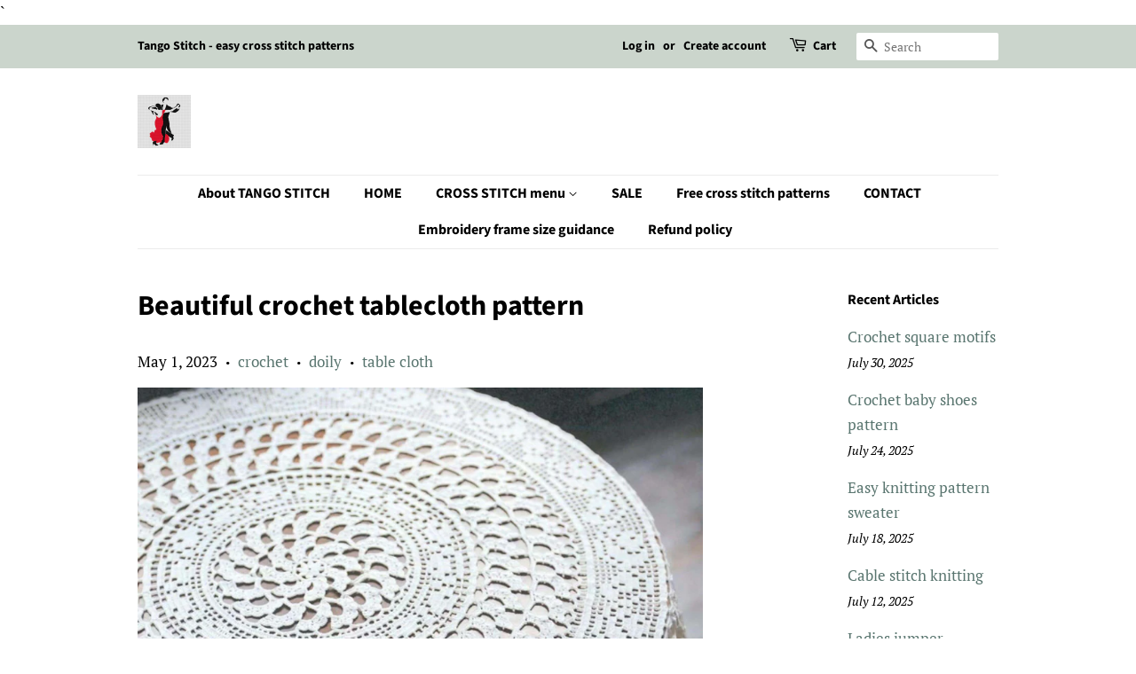

--- FILE ---
content_type: text/html; charset=utf-8
request_url: https://jpcrochet.com/blogs/free-crochet-and-knitting-pattern/beautiful-crochet-tablecloth-pattern
body_size: 19093
content:
<!doctype html>
<html class="no-js">
<head>
                
<meta name="description" content="Julia Reprintseva         More cute crochet doily designs. Find Tango Stitch cross stitch patterns at Creative Fabrica      More cute crochet doily designs.Find Tango Stitch cross stitch p...">


 
                

  <!-- Basic page needs ================================================== -->
  <meta charset="utf-8">
  <meta http-equiv="X-UA-Compatible" content="IE=edge,chrome=1">

  
  <link rel="shortcut icon" href="//jpcrochet.com/cdn/shop/files/Tango_Stitch_logo_41099316-3a13-47da-b1f9-c8904fc1a578_32x32.jpg?v=1661761211" type="image/png" />
  

  <!-- Title and description ================================================== -->
  <title>
  Beautiful crochet tablecloth pattern &ndash; JPCrochet
  </title>

  

  <!-- Social meta ================================================== -->
  <!-- /snippets/social-meta-tags.liquid -->




<meta property="og:site_name" content="JPCrochet">
<meta property="og:url" content="https://jpcrochet.com/blogs/free-crochet-and-knitting-pattern/beautiful-crochet-tablecloth-pattern">
<meta property="og:title" content="Beautiful crochet tablecloth pattern">
<meta property="og:type" content="article">
<meta property="og:description" content="
 

 

 

 
More cute crochet doily designs.
Find Tango Stitch cross stitch patterns at Creative Fabrica ">

<meta property="og:image" content="http://jpcrochet.com/cdn/shop/articles/07-09_1200x1200.jpg?v=1671439337">
<meta property="og:image:secure_url" content="https://jpcrochet.com/cdn/shop/articles/07-09_1200x1200.jpg?v=1671439337">


  <meta name="twitter:site" content="@jpcrochet2">

<meta name="twitter:card" content="summary_large_image">
<meta name="twitter:title" content="Beautiful crochet tablecloth pattern">
<meta name="twitter:description" content="
 

 

 

 
More cute crochet doily designs.
Find Tango Stitch cross stitch patterns at Creative Fabrica ">


  <!-- Helpers ================================================== -->
  <link rel="canonical" href="https://jpcrochet.com/blogs/free-crochet-and-knitting-pattern/beautiful-crochet-tablecloth-pattern">
  <meta name="viewport" content="width=device-width,initial-scale=1">
  <meta name="theme-color" content="#59756f">

  <!-- CSS ================================================== -->
  <link href="//jpcrochet.com/cdn/shop/t/3/assets/timber.scss.css?v=169531192745140032121759259538" rel="stylesheet" type="text/css" media="all" />
  <link href="//jpcrochet.com/cdn/shop/t/3/assets/theme.scss.css?v=132800196089401931981759259537" rel="stylesheet" type="text/css" media="all" />

  <script>
    window.theme = window.theme || {};

    var theme = {
      strings: {
        addToCart: "Add to Cart",
        soldOut: "Sold Out",
        unavailable: "Unavailable",
        zoomClose: "Close (Esc)",
        zoomPrev: "Previous (Left arrow key)",
        zoomNext: "Next (Right arrow key)",
        addressError: "Error looking up that address",
        addressNoResults: "No results for that address",
        addressQueryLimit: "You have exceeded the Google API usage limit. Consider upgrading to a \u003ca href=\"https:\/\/developers.google.com\/maps\/premium\/usage-limits\"\u003ePremium Plan\u003c\/a\u003e.",
        authError: "There was a problem authenticating your Google Maps API Key."
      },
      settings: {
        // Adding some settings to allow the editor to update correctly when they are changed
        enableWideLayout: false,
        typeAccentTransform: false,
        typeAccentSpacing: false,
        baseFontSize: '17px',
        headerBaseFontSize: '32px',
        accentFontSize: '16px'
      },
      variables: {
        mediaQueryMedium: 'screen and (max-width: 768px)',
        bpSmall: false
      },
      moneyFormat: "${{amount}}"
    }

    document.documentElement.className = document.documentElement.className.replace('no-js', 'supports-js');
  </script>

  <!-- Header hook for plugins ================================================== -->
  <script>window.performance && window.performance.mark && window.performance.mark('shopify.content_for_header.start');</script><meta name="google-site-verification" content="0psicas9f915P-6W0aZL5uJgH78HRkYfKHsqaPHt308">
<meta id="shopify-digital-wallet" name="shopify-digital-wallet" content="/30909005959/digital_wallets/dialog">
<meta name="shopify-checkout-api-token" content="38aba1020962f00b2835267a4eff6aaa">
<meta id="in-context-paypal-metadata" data-shop-id="30909005959" data-venmo-supported="false" data-environment="production" data-locale="en_US" data-paypal-v4="true" data-currency="USD">
<link rel="alternate" type="application/atom+xml" title="Feed" href="/blogs/free-crochet-and-knitting-pattern.atom" />
<link rel="alternate" hreflang="x-default" href="https://jpcrochet.com/blogs/free-crochet-and-knitting-pattern/beautiful-crochet-tablecloth-pattern">
<link rel="alternate" hreflang="en" href="https://jpcrochet.com/blogs/free-crochet-and-knitting-pattern/beautiful-crochet-tablecloth-pattern">
<link rel="alternate" hreflang="en-CA" href="https://jpcrochet.com/en-ca/blogs/free-crochet-and-knitting-pattern/beautiful-crochet-tablecloth-pattern">
<script async="async" src="/checkouts/internal/preloads.js?locale=en-US"></script>
<script id="shopify-features" type="application/json">{"accessToken":"38aba1020962f00b2835267a4eff6aaa","betas":["rich-media-storefront-analytics"],"domain":"jpcrochet.com","predictiveSearch":true,"shopId":30909005959,"locale":"en"}</script>
<script>var Shopify = Shopify || {};
Shopify.shop = "jpcrochet.myshopify.com";
Shopify.locale = "en";
Shopify.currency = {"active":"USD","rate":"1.0"};
Shopify.country = "US";
Shopify.theme = {"name":"Minimal","id":84788576391,"schema_name":"Minimal","schema_version":"11.7.7","theme_store_id":380,"role":"main"};
Shopify.theme.handle = "null";
Shopify.theme.style = {"id":null,"handle":null};
Shopify.cdnHost = "jpcrochet.com/cdn";
Shopify.routes = Shopify.routes || {};
Shopify.routes.root = "/";</script>
<script type="module">!function(o){(o.Shopify=o.Shopify||{}).modules=!0}(window);</script>
<script>!function(o){function n(){var o=[];function n(){o.push(Array.prototype.slice.apply(arguments))}return n.q=o,n}var t=o.Shopify=o.Shopify||{};t.loadFeatures=n(),t.autoloadFeatures=n()}(window);</script>
<script id="shop-js-analytics" type="application/json">{"pageType":"article"}</script>
<script defer="defer" async type="module" src="//jpcrochet.com/cdn/shopifycloud/shop-js/modules/v2/client.init-shop-cart-sync_BdyHc3Nr.en.esm.js"></script>
<script defer="defer" async type="module" src="//jpcrochet.com/cdn/shopifycloud/shop-js/modules/v2/chunk.common_Daul8nwZ.esm.js"></script>
<script type="module">
  await import("//jpcrochet.com/cdn/shopifycloud/shop-js/modules/v2/client.init-shop-cart-sync_BdyHc3Nr.en.esm.js");
await import("//jpcrochet.com/cdn/shopifycloud/shop-js/modules/v2/chunk.common_Daul8nwZ.esm.js");

  window.Shopify.SignInWithShop?.initShopCartSync?.({"fedCMEnabled":true,"windoidEnabled":true});

</script>
<script>(function() {
  var isLoaded = false;
  function asyncLoad() {
    if (isLoaded) return;
    isLoaded = true;
    var urls = ["https:\/\/toastibar-cdn.makeprosimp.com\/v1\/published\/26054\/c82377097c7c47eb8c9c7c256ea10399\/18\/app.js?v=1\u0026shop=jpcrochet.myshopify.com","https:\/\/sdks.automizely.com\/conversions\/v1\/conversions.js?app_connection_id=1a317fe2b09444308283f72b65d281af\u0026mapped_org_id=7dca4901daef624a96b0b6297c16c8d9_v1\u0026shop=jpcrochet.myshopify.com"];
    for (var i = 0; i < urls.length; i++) {
      var s = document.createElement('script');
      s.type = 'text/javascript';
      s.async = true;
      s.src = urls[i];
      var x = document.getElementsByTagName('script')[0];
      x.parentNode.insertBefore(s, x);
    }
  };
  if(window.attachEvent) {
    window.attachEvent('onload', asyncLoad);
  } else {
    window.addEventListener('load', asyncLoad, false);
  }
})();</script>
<script id="__st">var __st={"a":30909005959,"offset":-18000,"reqid":"a30b1386-165e-4211-8900-4c1735c748cc-1768938830","pageurl":"jpcrochet.com\/blogs\/free-crochet-and-knitting-pattern\/beautiful-crochet-tablecloth-pattern","s":"articles-588376113379","u":"faa0191fd7e4","p":"article","rtyp":"article","rid":588376113379};</script>
<script>window.ShopifyPaypalV4VisibilityTracking = true;</script>
<script id="captcha-bootstrap">!function(){'use strict';const t='contact',e='account',n='new_comment',o=[[t,t],['blogs',n],['comments',n],[t,'customer']],c=[[e,'customer_login'],[e,'guest_login'],[e,'recover_customer_password'],[e,'create_customer']],r=t=>t.map((([t,e])=>`form[action*='/${t}']:not([data-nocaptcha='true']) input[name='form_type'][value='${e}']`)).join(','),a=t=>()=>t?[...document.querySelectorAll(t)].map((t=>t.form)):[];function s(){const t=[...o],e=r(t);return a(e)}const i='password',u='form_key',d=['recaptcha-v3-token','g-recaptcha-response','h-captcha-response',i],f=()=>{try{return window.sessionStorage}catch{return}},m='__shopify_v',_=t=>t.elements[u];function p(t,e,n=!1){try{const o=window.sessionStorage,c=JSON.parse(o.getItem(e)),{data:r}=function(t){const{data:e,action:n}=t;return t[m]||n?{data:e,action:n}:{data:t,action:n}}(c);for(const[e,n]of Object.entries(r))t.elements[e]&&(t.elements[e].value=n);n&&o.removeItem(e)}catch(o){console.error('form repopulation failed',{error:o})}}const l='form_type',E='cptcha';function T(t){t.dataset[E]=!0}const w=window,h=w.document,L='Shopify',v='ce_forms',y='captcha';let A=!1;((t,e)=>{const n=(g='f06e6c50-85a8-45c8-87d0-21a2b65856fe',I='https://cdn.shopify.com/shopifycloud/storefront-forms-hcaptcha/ce_storefront_forms_captcha_hcaptcha.v1.5.2.iife.js',D={infoText:'Protected by hCaptcha',privacyText:'Privacy',termsText:'Terms'},(t,e,n)=>{const o=w[L][v],c=o.bindForm;if(c)return c(t,g,e,D).then(n);var r;o.q.push([[t,g,e,D],n]),r=I,A||(h.body.append(Object.assign(h.createElement('script'),{id:'captcha-provider',async:!0,src:r})),A=!0)});var g,I,D;w[L]=w[L]||{},w[L][v]=w[L][v]||{},w[L][v].q=[],w[L][y]=w[L][y]||{},w[L][y].protect=function(t,e){n(t,void 0,e),T(t)},Object.freeze(w[L][y]),function(t,e,n,w,h,L){const[v,y,A,g]=function(t,e,n){const i=e?o:[],u=t?c:[],d=[...i,...u],f=r(d),m=r(i),_=r(d.filter((([t,e])=>n.includes(e))));return[a(f),a(m),a(_),s()]}(w,h,L),I=t=>{const e=t.target;return e instanceof HTMLFormElement?e:e&&e.form},D=t=>v().includes(t);t.addEventListener('submit',(t=>{const e=I(t);if(!e)return;const n=D(e)&&!e.dataset.hcaptchaBound&&!e.dataset.recaptchaBound,o=_(e),c=g().includes(e)&&(!o||!o.value);(n||c)&&t.preventDefault(),c&&!n&&(function(t){try{if(!f())return;!function(t){const e=f();if(!e)return;const n=_(t);if(!n)return;const o=n.value;o&&e.removeItem(o)}(t);const e=Array.from(Array(32),(()=>Math.random().toString(36)[2])).join('');!function(t,e){_(t)||t.append(Object.assign(document.createElement('input'),{type:'hidden',name:u})),t.elements[u].value=e}(t,e),function(t,e){const n=f();if(!n)return;const o=[...t.querySelectorAll(`input[type='${i}']`)].map((({name:t})=>t)),c=[...d,...o],r={};for(const[a,s]of new FormData(t).entries())c.includes(a)||(r[a]=s);n.setItem(e,JSON.stringify({[m]:1,action:t.action,data:r}))}(t,e)}catch(e){console.error('failed to persist form',e)}}(e),e.submit())}));const S=(t,e)=>{t&&!t.dataset[E]&&(n(t,e.some((e=>e===t))),T(t))};for(const o of['focusin','change'])t.addEventListener(o,(t=>{const e=I(t);D(e)&&S(e,y())}));const B=e.get('form_key'),M=e.get(l),P=B&&M;t.addEventListener('DOMContentLoaded',(()=>{const t=y();if(P)for(const e of t)e.elements[l].value===M&&p(e,B);[...new Set([...A(),...v().filter((t=>'true'===t.dataset.shopifyCaptcha))])].forEach((e=>S(e,t)))}))}(h,new URLSearchParams(w.location.search),n,t,e,['guest_login'])})(!0,!0)}();</script>
<script integrity="sha256-4kQ18oKyAcykRKYeNunJcIwy7WH5gtpwJnB7kiuLZ1E=" data-source-attribution="shopify.loadfeatures" defer="defer" src="//jpcrochet.com/cdn/shopifycloud/storefront/assets/storefront/load_feature-a0a9edcb.js" crossorigin="anonymous"></script>
<script data-source-attribution="shopify.dynamic_checkout.dynamic.init">var Shopify=Shopify||{};Shopify.PaymentButton=Shopify.PaymentButton||{isStorefrontPortableWallets:!0,init:function(){window.Shopify.PaymentButton.init=function(){};var t=document.createElement("script");t.src="https://jpcrochet.com/cdn/shopifycloud/portable-wallets/latest/portable-wallets.en.js",t.type="module",document.head.appendChild(t)}};
</script>
<script data-source-attribution="shopify.dynamic_checkout.buyer_consent">
  function portableWalletsHideBuyerConsent(e){var t=document.getElementById("shopify-buyer-consent"),n=document.getElementById("shopify-subscription-policy-button");t&&n&&(t.classList.add("hidden"),t.setAttribute("aria-hidden","true"),n.removeEventListener("click",e))}function portableWalletsShowBuyerConsent(e){var t=document.getElementById("shopify-buyer-consent"),n=document.getElementById("shopify-subscription-policy-button");t&&n&&(t.classList.remove("hidden"),t.removeAttribute("aria-hidden"),n.addEventListener("click",e))}window.Shopify?.PaymentButton&&(window.Shopify.PaymentButton.hideBuyerConsent=portableWalletsHideBuyerConsent,window.Shopify.PaymentButton.showBuyerConsent=portableWalletsShowBuyerConsent);
</script>
<script data-source-attribution="shopify.dynamic_checkout.cart.bootstrap">document.addEventListener("DOMContentLoaded",(function(){function t(){return document.querySelector("shopify-accelerated-checkout-cart, shopify-accelerated-checkout")}if(t())Shopify.PaymentButton.init();else{new MutationObserver((function(e,n){t()&&(Shopify.PaymentButton.init(),n.disconnect())})).observe(document.body,{childList:!0,subtree:!0})}}));
</script>
<link id="shopify-accelerated-checkout-styles" rel="stylesheet" media="screen" href="https://jpcrochet.com/cdn/shopifycloud/portable-wallets/latest/accelerated-checkout-backwards-compat.css" crossorigin="anonymous">
<style id="shopify-accelerated-checkout-cart">
        #shopify-buyer-consent {
  margin-top: 1em;
  display: inline-block;
  width: 100%;
}

#shopify-buyer-consent.hidden {
  display: none;
}

#shopify-subscription-policy-button {
  background: none;
  border: none;
  padding: 0;
  text-decoration: underline;
  font-size: inherit;
  cursor: pointer;
}

#shopify-subscription-policy-button::before {
  box-shadow: none;
}

      </style>

<script>window.performance && window.performance.mark && window.performance.mark('shopify.content_for_header.end');</script>

  <script src="//jpcrochet.com/cdn/shop/t/3/assets/jquery-2.2.3.min.js?v=58211863146907186831579337894" type="text/javascript"></script>

  <script src="//jpcrochet.com/cdn/shop/t/3/assets/lazysizes.min.js?v=155223123402716617051579337895" async="async"></script>

  
  

<!-- Yandex.Metrika counter --><script type="text/javascript">
/* PRELOADS */
var loadScript = function(url, callback) {
    var script = document.createElement("script");
    script.type = "text/javascript";

    // If the browser is Internet Explorer.
    if (script.readyState) {
        script.onreadystatechange = function() {
            if (script.readyState == "loaded" || script.readyState == "complete") {
                script.onreadystatechange = null;
                callback();
            }
        };
        // For any other browser.
    } else {
        script.onload = function() {
            callback();
        };
    }

    script.src = url;
    document.getElementsByTagName("head")[0].appendChild(script);
};

loadScript('//ajax.googleapis.com/ajax/libs/jquery/3.1.1/jquery.min.js', function() {
jQuery311 = window.jQuery.noConflict(true);

if (jQuery311) {
    /* =====================
    | DYNAMIC DEPENDENCIES |
    --------------------- */

    __bva__ = {
        dynamicCart: false,
        debug: false,
        cart: null,
        wishlist: null,
        removeCart: null
    };

    customBindings = {
        cartTriggers: [],
        viewCart: [],
        removeCartTrigger: [],
        cartVisableSelector: [],
    };

    /* DO NOT EDIT */
    defaultBindings = {
        cartTriggers: ['form[action="/cart/add"] [type="submit"],.add-to-cart,.cart-btn'],
        viewCart: ['form[action="/cart"],.my-cart,.trigger-cart,#mobileCart'],
        removeCartTrigger: ['[href*="/cart/change"]'],
        cartVisableSelector: ['.inlinecart.is-active,.inline-cart.is-active'],
    };

    objectArray = customBindings;
    outputObject = __bva__;

    applyBindings = function(objectArray, outputObject) {
        for (var x in objectArray) {
            var key = x;
            var objs = objectArray[x];
            values = [];
            if (objs.length > 0) {
                values.push(objs);
                if (key in outputObject) {
                    values.push(outputObject[key]);
                    outputObject[key] = values.join(", ");
                } else {
                    outputObject[key] = values.join(", ");
                }
            }
        }
    };

    applyBindings(customBindings, __bva__);
    applyBindings(defaultBindings, __bva__);

    window.dataLayer = window.dataLayer || [];

    var template = "article";

    /* ==========
    | DATALAYERS |
    ----------- */

    /* DATALAYER: Product View */

    if (template.match(/.*product.*/gi) && !template.match(/.*collection.*/gi)) {

        sku = '';
        var product_view = {
            'products': [{
                'id': "",
                'name': "",
                'price': "",
                'brand': "",
                'category': "",
                
            }]
        };

        function productView() {
            var sku = '';
            
            dataLayer.push({
                "ecommerce": {
                    "detail": product_view
                }
            });

            if (__bva__.debug) {
                console.log("Product" + " :" + JSON.stringify(product_view, null, " "));
            }
        }
          
        productView();

        jQuery311(document).on('click', __bva__.cartTriggers, function() {
            var skumatch = "";
            if (sku != skumatch) {
                productView();
            }
        });
    }
      
    /* DATALAYER: Cart Remove */
    var cart = {
        'products': []
    };
    var lots_of_stuff_already_done = false;

    __bva__.cart = cart.products;
    
    jQuery311(document).on('click', __bva__.removeCartTrigger, function(event) {
        event.preventDefault();

        var href = jQuery311(this).attr('href');
        
        if (lots_of_stuff_already_done) {
            lots_of_stuff_already_done = false;
            return;
        }
        
        jQuery311.getJSON("/cart.js", function(response) {
            __bva__.removeCart = response;
            var removeFromCart = {
                'products': __bva__.removeCart.items.map(function(line_item) {
                    return {
                        'id': line_item.id,
                        'name': line_item.title,
                        'quantity': line_item.quantity
                    }
                })
            };

            __bva__.removeCart = removeFromCart;
            var cartIDs = [];
            var removeIDs = [];
            var removeCart = [];


            for (var i = __bva__.cart.length - 1; i >= 0; i--) {
                var x = parseFloat(__bva__.cart[i].variant);
                cartIDs.push(x)
            }
            for (var i = __bva__.removeCart.products.length - 1; i >= 0; i--) {
                var x = parseFloat(__bva__.removeCart.products[i].variant);
                removeIDs.push(x)
            }

            function arr_diff(b, c) {
                var a = [],
                    diff = [];
                for (var i = 0; i < b.length; i++) {
                    a[b[i]] = true
                }
                for (var i = 0; i < c.length; i++) {
                    if (a[c[i]]) {
                        delete a[c[i]]
                    } else {
                        a[c[i]] = true
                    }
                }
                for (var k in a) {
                    diff.push(k)
                }
                return diff
            };
            var x = arr_diff(cartIDs, removeIDs)[0];
            for (var i = __bva__.cart.length - 1; i >= 0; i--) {
                if (__bva__.cart[i].variant == x) {
                    removeCart.push(__bva__.cart[i])
                }
            }

            dataLayer.push({
                "ecommerce": {
                    "remove": removeFromCart
                }
            });

            if (__bva__.debug) {
                console.log("Cart" + " :" + JSON.stringify(removeCart, null, " "));
            }
            
            lots_of_stuff_already_done = true;
            
        });
    });
      
    /* DATALAYER: Add to Cart */

    jQuery311(document).ready(function() {
        viewcartfire = 0;

        jQuery311(document).on('click', __bva__.viewCart, function(event) {
            if (viewcartfire !== 1) {
                viewcartfire = 1;
            }
        });

        /*jQuery.getJSON('/cart.js', function(response) {
            __bva__.cart = response;
            
            var cart = {
                'products': __bva__.cart.items.map(function(line_item) {
                    return {
                        'id': line_item.id,
                        'sku': line_item.sku,
                        'variant': line_item.variant_id,
                        'name': line_item.title,
                        'price': (line_item.price / 100),
                        'quantity': line_item.quantity
                    }
                })
            }

            __bva__.cart = cart;
            collection_cartIDs = [];
            collection_matchIDs = [];
            collection_addtocart = [];
            for (var i = __bva__.cart.products.length - 1; i >= 0; i--) {
                var x = parseFloat(__bva__.cart.products[i].variant);
                collection_cartIDs.push(x);
            }
        });*/

        function __bva__addtocart() {
            var product_add = {
                'products': [{
                    'id': "",
                    'name': "",
                    'price': "",
                    'brand': "",
                    'category': "",
                    
                    'quantity': jQuery311('[name="quantity"]').val(),
                }]
            };
          
            dataLayer.push({
                "ecommerce": {
                    "add": product_add
                }
            });

            if (__bva__.debug) {
                console.log("Add to Cart" + " :" + JSON.stringify(product_add, null, " "));
            }
        }

        jQuery311(__bva__.cartTriggers).on('click', function() {
            __bva__addtocart();
        });
    });
}
});
</script>
<!-- Yandex.Metrika counter -->
<script type="text/javascript" >
   (function(m,e,t,r,i,k,a){m[i]=m[i]||function(){(m[i].a=m[i].a||[]).push(arguments)};
   m[i].l=1*new Date();k=e.createElement(t),a=e.getElementsByTagName(t)[0],k.async=1,k.src=r,a.parentNode.insertBefore(k,a)})
   (window, document, "script", "https://mc.yandex.ru/metrika/tag.js", "ym");

   ym(57513603, "init", {
        clickmap:true,
        trackLinks:true,
        accurateTrackBounce:true,
        webvisor:true,
        ecommerce:"dataLayer"
   });
</script>
<noscript><div><img src="https://mc.yandex.ru/watch/57513603" style="position:absolute; left:-9999px;" alt="" /></div></noscript>
<!-- /Yandex.Metrika counter -->
    <!-- /Yandex.Metrika counter -->
`
<!-- /Yandex.Metrika counter -->
<link href="https://monorail-edge.shopifysvc.com" rel="dns-prefetch">
<script>(function(){if ("sendBeacon" in navigator && "performance" in window) {try {var session_token_from_headers = performance.getEntriesByType('navigation')[0].serverTiming.find(x => x.name == '_s').description;} catch {var session_token_from_headers = undefined;}var session_cookie_matches = document.cookie.match(/_shopify_s=([^;]*)/);var session_token_from_cookie = session_cookie_matches && session_cookie_matches.length === 2 ? session_cookie_matches[1] : "";var session_token = session_token_from_headers || session_token_from_cookie || "";function handle_abandonment_event(e) {var entries = performance.getEntries().filter(function(entry) {return /monorail-edge.shopifysvc.com/.test(entry.name);});if (!window.abandonment_tracked && entries.length === 0) {window.abandonment_tracked = true;var currentMs = Date.now();var navigation_start = performance.timing.navigationStart;var payload = {shop_id: 30909005959,url: window.location.href,navigation_start,duration: currentMs - navigation_start,session_token,page_type: "article"};window.navigator.sendBeacon("https://monorail-edge.shopifysvc.com/v1/produce", JSON.stringify({schema_id: "online_store_buyer_site_abandonment/1.1",payload: payload,metadata: {event_created_at_ms: currentMs,event_sent_at_ms: currentMs}}));}}window.addEventListener('pagehide', handle_abandonment_event);}}());</script>
<script id="web-pixels-manager-setup">(function e(e,d,r,n,o){if(void 0===o&&(o={}),!Boolean(null===(a=null===(i=window.Shopify)||void 0===i?void 0:i.analytics)||void 0===a?void 0:a.replayQueue)){var i,a;window.Shopify=window.Shopify||{};var t=window.Shopify;t.analytics=t.analytics||{};var s=t.analytics;s.replayQueue=[],s.publish=function(e,d,r){return s.replayQueue.push([e,d,r]),!0};try{self.performance.mark("wpm:start")}catch(e){}var l=function(){var e={modern:/Edge?\/(1{2}[4-9]|1[2-9]\d|[2-9]\d{2}|\d{4,})\.\d+(\.\d+|)|Firefox\/(1{2}[4-9]|1[2-9]\d|[2-9]\d{2}|\d{4,})\.\d+(\.\d+|)|Chrom(ium|e)\/(9{2}|\d{3,})\.\d+(\.\d+|)|(Maci|X1{2}).+ Version\/(15\.\d+|(1[6-9]|[2-9]\d|\d{3,})\.\d+)([,.]\d+|)( \(\w+\)|)( Mobile\/\w+|) Safari\/|Chrome.+OPR\/(9{2}|\d{3,})\.\d+\.\d+|(CPU[ +]OS|iPhone[ +]OS|CPU[ +]iPhone|CPU IPhone OS|CPU iPad OS)[ +]+(15[._]\d+|(1[6-9]|[2-9]\d|\d{3,})[._]\d+)([._]\d+|)|Android:?[ /-](13[3-9]|1[4-9]\d|[2-9]\d{2}|\d{4,})(\.\d+|)(\.\d+|)|Android.+Firefox\/(13[5-9]|1[4-9]\d|[2-9]\d{2}|\d{4,})\.\d+(\.\d+|)|Android.+Chrom(ium|e)\/(13[3-9]|1[4-9]\d|[2-9]\d{2}|\d{4,})\.\d+(\.\d+|)|SamsungBrowser\/([2-9]\d|\d{3,})\.\d+/,legacy:/Edge?\/(1[6-9]|[2-9]\d|\d{3,})\.\d+(\.\d+|)|Firefox\/(5[4-9]|[6-9]\d|\d{3,})\.\d+(\.\d+|)|Chrom(ium|e)\/(5[1-9]|[6-9]\d|\d{3,})\.\d+(\.\d+|)([\d.]+$|.*Safari\/(?![\d.]+ Edge\/[\d.]+$))|(Maci|X1{2}).+ Version\/(10\.\d+|(1[1-9]|[2-9]\d|\d{3,})\.\d+)([,.]\d+|)( \(\w+\)|)( Mobile\/\w+|) Safari\/|Chrome.+OPR\/(3[89]|[4-9]\d|\d{3,})\.\d+\.\d+|(CPU[ +]OS|iPhone[ +]OS|CPU[ +]iPhone|CPU IPhone OS|CPU iPad OS)[ +]+(10[._]\d+|(1[1-9]|[2-9]\d|\d{3,})[._]\d+)([._]\d+|)|Android:?[ /-](13[3-9]|1[4-9]\d|[2-9]\d{2}|\d{4,})(\.\d+|)(\.\d+|)|Mobile Safari.+OPR\/([89]\d|\d{3,})\.\d+\.\d+|Android.+Firefox\/(13[5-9]|1[4-9]\d|[2-9]\d{2}|\d{4,})\.\d+(\.\d+|)|Android.+Chrom(ium|e)\/(13[3-9]|1[4-9]\d|[2-9]\d{2}|\d{4,})\.\d+(\.\d+|)|Android.+(UC? ?Browser|UCWEB|U3)[ /]?(15\.([5-9]|\d{2,})|(1[6-9]|[2-9]\d|\d{3,})\.\d+)\.\d+|SamsungBrowser\/(5\.\d+|([6-9]|\d{2,})\.\d+)|Android.+MQ{2}Browser\/(14(\.(9|\d{2,})|)|(1[5-9]|[2-9]\d|\d{3,})(\.\d+|))(\.\d+|)|K[Aa][Ii]OS\/(3\.\d+|([4-9]|\d{2,})\.\d+)(\.\d+|)/},d=e.modern,r=e.legacy,n=navigator.userAgent;return n.match(d)?"modern":n.match(r)?"legacy":"unknown"}(),u="modern"===l?"modern":"legacy",c=(null!=n?n:{modern:"",legacy:""})[u],f=function(e){return[e.baseUrl,"/wpm","/b",e.hashVersion,"modern"===e.buildTarget?"m":"l",".js"].join("")}({baseUrl:d,hashVersion:r,buildTarget:u}),m=function(e){var d=e.version,r=e.bundleTarget,n=e.surface,o=e.pageUrl,i=e.monorailEndpoint;return{emit:function(e){var a=e.status,t=e.errorMsg,s=(new Date).getTime(),l=JSON.stringify({metadata:{event_sent_at_ms:s},events:[{schema_id:"web_pixels_manager_load/3.1",payload:{version:d,bundle_target:r,page_url:o,status:a,surface:n,error_msg:t},metadata:{event_created_at_ms:s}}]});if(!i)return console&&console.warn&&console.warn("[Web Pixels Manager] No Monorail endpoint provided, skipping logging."),!1;try{return self.navigator.sendBeacon.bind(self.navigator)(i,l)}catch(e){}var u=new XMLHttpRequest;try{return u.open("POST",i,!0),u.setRequestHeader("Content-Type","text/plain"),u.send(l),!0}catch(e){return console&&console.warn&&console.warn("[Web Pixels Manager] Got an unhandled error while logging to Monorail."),!1}}}}({version:r,bundleTarget:l,surface:e.surface,pageUrl:self.location.href,monorailEndpoint:e.monorailEndpoint});try{o.browserTarget=l,function(e){var d=e.src,r=e.async,n=void 0===r||r,o=e.onload,i=e.onerror,a=e.sri,t=e.scriptDataAttributes,s=void 0===t?{}:t,l=document.createElement("script"),u=document.querySelector("head"),c=document.querySelector("body");if(l.async=n,l.src=d,a&&(l.integrity=a,l.crossOrigin="anonymous"),s)for(var f in s)if(Object.prototype.hasOwnProperty.call(s,f))try{l.dataset[f]=s[f]}catch(e){}if(o&&l.addEventListener("load",o),i&&l.addEventListener("error",i),u)u.appendChild(l);else{if(!c)throw new Error("Did not find a head or body element to append the script");c.appendChild(l)}}({src:f,async:!0,onload:function(){if(!function(){var e,d;return Boolean(null===(d=null===(e=window.Shopify)||void 0===e?void 0:e.analytics)||void 0===d?void 0:d.initialized)}()){var d=window.webPixelsManager.init(e)||void 0;if(d){var r=window.Shopify.analytics;r.replayQueue.forEach((function(e){var r=e[0],n=e[1],o=e[2];d.publishCustomEvent(r,n,o)})),r.replayQueue=[],r.publish=d.publishCustomEvent,r.visitor=d.visitor,r.initialized=!0}}},onerror:function(){return m.emit({status:"failed",errorMsg:"".concat(f," has failed to load")})},sri:function(e){var d=/^sha384-[A-Za-z0-9+/=]+$/;return"string"==typeof e&&d.test(e)}(c)?c:"",scriptDataAttributes:o}),m.emit({status:"loading"})}catch(e){m.emit({status:"failed",errorMsg:(null==e?void 0:e.message)||"Unknown error"})}}})({shopId: 30909005959,storefrontBaseUrl: "https://jpcrochet.com",extensionsBaseUrl: "https://extensions.shopifycdn.com/cdn/shopifycloud/web-pixels-manager",monorailEndpoint: "https://monorail-edge.shopifysvc.com/unstable/produce_batch",surface: "storefront-renderer",enabledBetaFlags: ["2dca8a86"],webPixelsConfigList: [{"id":"831848675","configuration":"{\"hashed_organization_id\":\"7dca4901daef624a96b0b6297c16c8d9_v1\",\"app_key\":\"jpcrochet\",\"allow_collect_personal_data\":\"true\"}","eventPayloadVersion":"v1","runtimeContext":"STRICT","scriptVersion":"6f6660f15c595d517f203f6e1abcb171","type":"APP","apiClientId":2814809,"privacyPurposes":["ANALYTICS","MARKETING","SALE_OF_DATA"],"dataSharingAdjustments":{"protectedCustomerApprovalScopes":["read_customer_address","read_customer_email","read_customer_name","read_customer_personal_data","read_customer_phone"]}},{"id":"446628067","configuration":"{\"config\":\"{\\\"pixel_id\\\":\\\"G-KM0R14MRG2\\\",\\\"target_country\\\":\\\"US\\\",\\\"gtag_events\\\":[{\\\"type\\\":\\\"begin_checkout\\\",\\\"action_label\\\":\\\"G-KM0R14MRG2\\\"},{\\\"type\\\":\\\"search\\\",\\\"action_label\\\":\\\"G-KM0R14MRG2\\\"},{\\\"type\\\":\\\"view_item\\\",\\\"action_label\\\":[\\\"G-KM0R14MRG2\\\",\\\"MC-ZSQG6NQ89N\\\"]},{\\\"type\\\":\\\"purchase\\\",\\\"action_label\\\":[\\\"G-KM0R14MRG2\\\",\\\"MC-ZSQG6NQ89N\\\"]},{\\\"type\\\":\\\"page_view\\\",\\\"action_label\\\":[\\\"G-KM0R14MRG2\\\",\\\"MC-ZSQG6NQ89N\\\"]},{\\\"type\\\":\\\"add_payment_info\\\",\\\"action_label\\\":\\\"G-KM0R14MRG2\\\"},{\\\"type\\\":\\\"add_to_cart\\\",\\\"action_label\\\":\\\"G-KM0R14MRG2\\\"}],\\\"enable_monitoring_mode\\\":false}\"}","eventPayloadVersion":"v1","runtimeContext":"OPEN","scriptVersion":"b2a88bafab3e21179ed38636efcd8a93","type":"APP","apiClientId":1780363,"privacyPurposes":[],"dataSharingAdjustments":{"protectedCustomerApprovalScopes":["read_customer_address","read_customer_email","read_customer_name","read_customer_personal_data","read_customer_phone"]}},{"id":"68190435","eventPayloadVersion":"v1","runtimeContext":"LAX","scriptVersion":"1","type":"CUSTOM","privacyPurposes":["ANALYTICS"],"name":"Google Analytics tag (migrated)"},{"id":"shopify-app-pixel","configuration":"{}","eventPayloadVersion":"v1","runtimeContext":"STRICT","scriptVersion":"0450","apiClientId":"shopify-pixel","type":"APP","privacyPurposes":["ANALYTICS","MARKETING"]},{"id":"shopify-custom-pixel","eventPayloadVersion":"v1","runtimeContext":"LAX","scriptVersion":"0450","apiClientId":"shopify-pixel","type":"CUSTOM","privacyPurposes":["ANALYTICS","MARKETING"]}],isMerchantRequest: false,initData: {"shop":{"name":"JPCrochet","paymentSettings":{"currencyCode":"USD"},"myshopifyDomain":"jpcrochet.myshopify.com","countryCode":"UA","storefrontUrl":"https:\/\/jpcrochet.com"},"customer":null,"cart":null,"checkout":null,"productVariants":[],"purchasingCompany":null},},"https://jpcrochet.com/cdn","fcfee988w5aeb613cpc8e4bc33m6693e112",{"modern":"","legacy":""},{"shopId":"30909005959","storefrontBaseUrl":"https:\/\/jpcrochet.com","extensionBaseUrl":"https:\/\/extensions.shopifycdn.com\/cdn\/shopifycloud\/web-pixels-manager","surface":"storefront-renderer","enabledBetaFlags":"[\"2dca8a86\"]","isMerchantRequest":"false","hashVersion":"fcfee988w5aeb613cpc8e4bc33m6693e112","publish":"custom","events":"[[\"page_viewed\",{}]]"});</script><script>
  window.ShopifyAnalytics = window.ShopifyAnalytics || {};
  window.ShopifyAnalytics.meta = window.ShopifyAnalytics.meta || {};
  window.ShopifyAnalytics.meta.currency = 'USD';
  var meta = {"page":{"pageType":"article","resourceType":"article","resourceId":588376113379,"requestId":"a30b1386-165e-4211-8900-4c1735c748cc-1768938830"}};
  for (var attr in meta) {
    window.ShopifyAnalytics.meta[attr] = meta[attr];
  }
</script>
<script class="analytics">
  (function () {
    var customDocumentWrite = function(content) {
      var jquery = null;

      if (window.jQuery) {
        jquery = window.jQuery;
      } else if (window.Checkout && window.Checkout.$) {
        jquery = window.Checkout.$;
      }

      if (jquery) {
        jquery('body').append(content);
      }
    };

    var hasLoggedConversion = function(token) {
      if (token) {
        return document.cookie.indexOf('loggedConversion=' + token) !== -1;
      }
      return false;
    }

    var setCookieIfConversion = function(token) {
      if (token) {
        var twoMonthsFromNow = new Date(Date.now());
        twoMonthsFromNow.setMonth(twoMonthsFromNow.getMonth() + 2);

        document.cookie = 'loggedConversion=' + token + '; expires=' + twoMonthsFromNow;
      }
    }

    var trekkie = window.ShopifyAnalytics.lib = window.trekkie = window.trekkie || [];
    if (trekkie.integrations) {
      return;
    }
    trekkie.methods = [
      'identify',
      'page',
      'ready',
      'track',
      'trackForm',
      'trackLink'
    ];
    trekkie.factory = function(method) {
      return function() {
        var args = Array.prototype.slice.call(arguments);
        args.unshift(method);
        trekkie.push(args);
        return trekkie;
      };
    };
    for (var i = 0; i < trekkie.methods.length; i++) {
      var key = trekkie.methods[i];
      trekkie[key] = trekkie.factory(key);
    }
    trekkie.load = function(config) {
      trekkie.config = config || {};
      trekkie.config.initialDocumentCookie = document.cookie;
      var first = document.getElementsByTagName('script')[0];
      var script = document.createElement('script');
      script.type = 'text/javascript';
      script.onerror = function(e) {
        var scriptFallback = document.createElement('script');
        scriptFallback.type = 'text/javascript';
        scriptFallback.onerror = function(error) {
                var Monorail = {
      produce: function produce(monorailDomain, schemaId, payload) {
        var currentMs = new Date().getTime();
        var event = {
          schema_id: schemaId,
          payload: payload,
          metadata: {
            event_created_at_ms: currentMs,
            event_sent_at_ms: currentMs
          }
        };
        return Monorail.sendRequest("https://" + monorailDomain + "/v1/produce", JSON.stringify(event));
      },
      sendRequest: function sendRequest(endpointUrl, payload) {
        // Try the sendBeacon API
        if (window && window.navigator && typeof window.navigator.sendBeacon === 'function' && typeof window.Blob === 'function' && !Monorail.isIos12()) {
          var blobData = new window.Blob([payload], {
            type: 'text/plain'
          });

          if (window.navigator.sendBeacon(endpointUrl, blobData)) {
            return true;
          } // sendBeacon was not successful

        } // XHR beacon

        var xhr = new XMLHttpRequest();

        try {
          xhr.open('POST', endpointUrl);
          xhr.setRequestHeader('Content-Type', 'text/plain');
          xhr.send(payload);
        } catch (e) {
          console.log(e);
        }

        return false;
      },
      isIos12: function isIos12() {
        return window.navigator.userAgent.lastIndexOf('iPhone; CPU iPhone OS 12_') !== -1 || window.navigator.userAgent.lastIndexOf('iPad; CPU OS 12_') !== -1;
      }
    };
    Monorail.produce('monorail-edge.shopifysvc.com',
      'trekkie_storefront_load_errors/1.1',
      {shop_id: 30909005959,
      theme_id: 84788576391,
      app_name: "storefront",
      context_url: window.location.href,
      source_url: "//jpcrochet.com/cdn/s/trekkie.storefront.cd680fe47e6c39ca5d5df5f0a32d569bc48c0f27.min.js"});

        };
        scriptFallback.async = true;
        scriptFallback.src = '//jpcrochet.com/cdn/s/trekkie.storefront.cd680fe47e6c39ca5d5df5f0a32d569bc48c0f27.min.js';
        first.parentNode.insertBefore(scriptFallback, first);
      };
      script.async = true;
      script.src = '//jpcrochet.com/cdn/s/trekkie.storefront.cd680fe47e6c39ca5d5df5f0a32d569bc48c0f27.min.js';
      first.parentNode.insertBefore(script, first);
    };
    trekkie.load(
      {"Trekkie":{"appName":"storefront","development":false,"defaultAttributes":{"shopId":30909005959,"isMerchantRequest":null,"themeId":84788576391,"themeCityHash":"16605402331676635901","contentLanguage":"en","currency":"USD","eventMetadataId":"9638efe2-4a0b-4198-98c6-3545839f9c62"},"isServerSideCookieWritingEnabled":true,"monorailRegion":"shop_domain","enabledBetaFlags":["65f19447"]},"Session Attribution":{},"S2S":{"facebookCapiEnabled":false,"source":"trekkie-storefront-renderer","apiClientId":580111}}
    );

    var loaded = false;
    trekkie.ready(function() {
      if (loaded) return;
      loaded = true;

      window.ShopifyAnalytics.lib = window.trekkie;

      var originalDocumentWrite = document.write;
      document.write = customDocumentWrite;
      try { window.ShopifyAnalytics.merchantGoogleAnalytics.call(this); } catch(error) {};
      document.write = originalDocumentWrite;

      window.ShopifyAnalytics.lib.page(null,{"pageType":"article","resourceType":"article","resourceId":588376113379,"requestId":"a30b1386-165e-4211-8900-4c1735c748cc-1768938830","shopifyEmitted":true});

      var match = window.location.pathname.match(/checkouts\/(.+)\/(thank_you|post_purchase)/)
      var token = match? match[1]: undefined;
      if (!hasLoggedConversion(token)) {
        setCookieIfConversion(token);
        
      }
    });


        var eventsListenerScript = document.createElement('script');
        eventsListenerScript.async = true;
        eventsListenerScript.src = "//jpcrochet.com/cdn/shopifycloud/storefront/assets/shop_events_listener-3da45d37.js";
        document.getElementsByTagName('head')[0].appendChild(eventsListenerScript);

})();</script>
  <script>
  if (!window.ga || (window.ga && typeof window.ga !== 'function')) {
    window.ga = function ga() {
      (window.ga.q = window.ga.q || []).push(arguments);
      if (window.Shopify && window.Shopify.analytics && typeof window.Shopify.analytics.publish === 'function') {
        window.Shopify.analytics.publish("ga_stub_called", {}, {sendTo: "google_osp_migration"});
      }
      console.error("Shopify's Google Analytics stub called with:", Array.from(arguments), "\nSee https://help.shopify.com/manual/promoting-marketing/pixels/pixel-migration#google for more information.");
    };
    if (window.Shopify && window.Shopify.analytics && typeof window.Shopify.analytics.publish === 'function') {
      window.Shopify.analytics.publish("ga_stub_initialized", {}, {sendTo: "google_osp_migration"});
    }
  }
</script>
<script
  defer
  src="https://jpcrochet.com/cdn/shopifycloud/perf-kit/shopify-perf-kit-3.0.4.min.js"
  data-application="storefront-renderer"
  data-shop-id="30909005959"
  data-render-region="gcp-us-central1"
  data-page-type="article"
  data-theme-instance-id="84788576391"
  data-theme-name="Minimal"
  data-theme-version="11.7.7"
  data-monorail-region="shop_domain"
  data-resource-timing-sampling-rate="10"
  data-shs="true"
  data-shs-beacon="true"
  data-shs-export-with-fetch="true"
  data-shs-logs-sample-rate="1"
  data-shs-beacon-endpoint="https://jpcrochet.com/api/collect"
></script>
</head>

<body id="beautiful-crochet-tablecloth-pattern" class="template-article">

  <div id="shopify-section-header" class="shopify-section"><style>
  .logo__image-wrapper {
    max-width: 60px;
  }
  /*================= If logo is above navigation ================== */
  
    .site-nav {
      
        border-top: 1px solid #ebebeb;
        border-bottom: 1px solid #ebebeb;
      
      margin-top: 30px;
    }

    
  

  /*============ If logo is on the same line as navigation ============ */
  


  
</style>

<div data-section-id="header" data-section-type="header-section">
  <div class="header-bar">
    <div class="wrapper medium-down--hide">
      <div class="post-large--display-table">

        
          <div class="header-bar__left post-large--display-table-cell">

            

            

            
              <div class="header-bar__module header-bar__message">
                
                  <a href="https://jpcrochet.com/products">
                
                  Tango Stitch - easy cross stitch patterns
                
                  </a>
                
              </div>
            

          </div>
        

        <div class="header-bar__right post-large--display-table-cell">

          
            <ul class="header-bar__module header-bar__module--list">
              
                <li>
                  <a href="/account/login" id="customer_login_link">Log in</a>
                </li>
                <li>or</li>
                <li>
                  <a href="/account/register" id="customer_register_link">Create account</a>
                </li>
              
            </ul>
          

          <div class="header-bar__module">
            <span class="header-bar__sep" aria-hidden="true"></span>
            <a href="/cart" class="cart-page-link">
              <span class="icon icon-cart header-bar__cart-icon" aria-hidden="true"></span>
            </a>
          </div>

          <div class="header-bar__module">
            <a href="/cart" class="cart-page-link">
              Cart
              <span class="cart-count header-bar__cart-count hidden-count">0</span>
            </a>
          </div>

          
            
              <div class="header-bar__module header-bar__search">
                


  <form action="/search" method="get" class="header-bar__search-form clearfix" role="search">
    
    <button type="submit" class="btn btn--search icon-fallback-text header-bar__search-submit">
      <span class="icon icon-search" aria-hidden="true"></span>
      <span class="fallback-text">Search</span>
    </button>
    <input type="search" name="q" value="" aria-label="Search" class="header-bar__search-input" placeholder="Search">
  </form>


              </div>
            
          

        </div>
      </div>
    </div>

    <div class="wrapper post-large--hide announcement-bar--mobile">
      
        
          <a href="https://jpcrochet.com/products">
        
          <span>Tango Stitch - easy cross stitch patterns</span>
        
          </a>
        
      
    </div>

    <div class="wrapper post-large--hide">
      
        <button type="button" class="mobile-nav-trigger" id="MobileNavTrigger" aria-controls="MobileNav" aria-expanded="false">
          <span class="icon icon-hamburger" aria-hidden="true"></span>
          Menu
        </button>
      
      <a href="/cart" class="cart-page-link mobile-cart-page-link">
        <span class="icon icon-cart header-bar__cart-icon" aria-hidden="true"></span>
        Cart <span class="cart-count hidden-count">0</span>
      </a>
    </div>
    <nav role="navigation">
  <ul id="MobileNav" class="mobile-nav post-large--hide">
    
      
        <li class="mobile-nav__link">
          <a
            href="https://jpcrochet.com/pages/about-jp-crochet"
            class="mobile-nav"
            >
            About TANGO STITCH
          </a>
        </li>
      
    
      
        <li class="mobile-nav__link">
          <a
            href="/"
            class="mobile-nav"
            >
            HOME
          </a>
        </li>
      
    
      
        
        <li class="mobile-nav__link" aria-haspopup="true">
          <a
            href="/collections/cross-stitch-patterns"
            class="mobile-nav__sublist-trigger"
            aria-controls="MobileNav-Parent-3"
            aria-expanded="false">
            CROSS STITCH menu
            <span class="icon-fallback-text mobile-nav__sublist-expand" aria-hidden="true">
  <span class="icon icon-plus" aria-hidden="true"></span>
  <span class="fallback-text">+</span>
</span>
<span class="icon-fallback-text mobile-nav__sublist-contract" aria-hidden="true">
  <span class="icon icon-minus" aria-hidden="true"></span>
  <span class="fallback-text">-</span>
</span>

          </a>
          <ul
            id="MobileNav-Parent-3"
            class="mobile-nav__sublist">
            
              <li class="mobile-nav__sublist-link ">
                <a href="/collections/cross-stitch-patterns" class="site-nav__link">All <span class="visually-hidden">CROSS STITCH menu</span></a>
              </li>
            
            
              
                
                <li class="mobile-nav__sublist-link">
                  <a
                    href="https://jpcrochet.com/collections/cross-stitch-patterns/quote"
                    class="mobile-nav__sublist-trigger"
                    aria-controls="MobileNav-Child-3-1"
                    aria-expanded="false"
                    >
                    Quotes
                    <span class="icon-fallback-text mobile-nav__sublist-expand" aria-hidden="true">
  <span class="icon icon-plus" aria-hidden="true"></span>
  <span class="fallback-text">+</span>
</span>
<span class="icon-fallback-text mobile-nav__sublist-contract" aria-hidden="true">
  <span class="icon icon-minus" aria-hidden="true"></span>
  <span class="fallback-text">-</span>
</span>

                  </a>
                  <ul
                    id="MobileNav-Child-3-1"
                    class="mobile-nav__sublist mobile-nav__sublist--grandchilds">
                    
                      <li class="mobile-nav__sublist-link">
                        <a
                          href="https://jpcrochet.com/collections/cross-stitch-patterns/medieval"
                          >
                          Medieval cross stitch
                        </a>
                      </li>
                    
                      <li class="mobile-nav__sublist-link">
                        <a
                          href="https://jpcrochet.com/collections/cross-stitch-patterns/feminist"
                          >
                          Feminist cross stitch designs
                        </a>
                      </li>
                    
                      <li class="mobile-nav__sublist-link">
                        <a
                          href="https://jpcrochet.com/collections/cross-stitch-patterns/motivation"
                          >
                          Motivation quotes
                        </a>
                      </li>
                    
                      <li class="mobile-nav__sublist-link">
                        <a
                          href="https://jpcrochet.com/collections/cross-stitch-patterns/sassy"
                          >
                          Sassy quotes
                        </a>
                      </li>
                    
                      <li class="mobile-nav__sublist-link">
                        <a
                          href="https://jpcrochet.com/collections/cross-stitch-patterns/sarcastic"
                          >
                          Sarcastic quotes
                        </a>
                      </li>
                    
                      <li class="mobile-nav__sublist-link">
                        <a
                          href="https://jpcrochet.com/collections/cross-stitch-patterns/subversive"
                          >
                          Subversive quotes
                        </a>
                      </li>
                    
                      <li class="mobile-nav__sublist-link">
                        <a
                          href="https://jpcrochet.com/collections/cross-stitch-patterns/funny"
                          >
                          Funny cross stitch designs
                        </a>
                      </li>
                    
                  </ul>
                </li>
              
            
              
                <li class="mobile-nav__sublist-link">
                  <a
                    href="https://jpcrochet.com/collections/cross-stitch-patterns/cats"
                    >
                    Cats, cats, cats...
                  </a>
                </li>
              
            
              
                <li class="mobile-nav__sublist-link">
                  <a
                    href="https://jpcrochet.com/collections/cross-stitch-patterns/cute-animals"
                    >
                    Cute animals
                  </a>
                </li>
              
            
              
                <li class="mobile-nav__sublist-link">
                  <a
                    href="https://jpcrochet.com/collections/cross-stitch-patterns/cities-and-countries"
                    >
                    Cities and countries
                  </a>
                </li>
              
            
              
                <li class="mobile-nav__sublist-link">
                  <a
                    href="https://jpcrochet.com/collections/cross-stitch-patterns/geometric"
                    >
                    Geometric
                  </a>
                </li>
              
            
              
                <li class="mobile-nav__sublist-link">
                  <a
                    href="https://jpcrochet.com/collections/cross-stitch-patterns/watercolor"
                    >
                    Watercolor designs
                  </a>
                </li>
              
            
              
                <li class="mobile-nav__sublist-link">
                  <a
                    href="https://jpcrochet.com/collections/cross-stitch-patterns/abstract-design"
                    >
                    Abstract designs
                  </a>
                </li>
              
            
              
                <li class="mobile-nav__sublist-link">
                  <a
                    href="https://jpcrochet.com/collections/cross-stitch-patterns/housewarming"
                    >
                    Home Sweet Home
                  </a>
                </li>
              
            
              
                <li class="mobile-nav__sublist-link">
                  <a
                    href="https://jpcrochet.com/collections/cross-stitch-patterns/nursery"
                    >
                    Nursery
                  </a>
                </li>
              
            
              
                <li class="mobile-nav__sublist-link">
                  <a
                    href="https://jpcrochet.com/collections/cross-stitch-patterns/flowers"
                    >
                    Flowers
                  </a>
                </li>
              
            
              
                <li class="mobile-nav__sublist-link">
                  <a
                    href="https://jpcrochet.com/collections/cross-stitch-patterns/black-white"
                    >
                    Black and white designs
                  </a>
                </li>
              
            
              
                <li class="mobile-nav__sublist-link">
                  <a
                    href="https://jpcrochet.com/collections/cross-stitch-patterns/gift-idea"
                    >
                    Cross stitch gift ideas
                  </a>
                </li>
              
            
              
                <li class="mobile-nav__sublist-link">
                  <a
                    href="https://jpcrochet.com/collections/cross-stitch-patterns/christmas"
                    >
                    Christmas
                  </a>
                </li>
              
            
              
                <li class="mobile-nav__sublist-link">
                  <a
                    href="https://jpcrochet.com/collections/cross-stitch-patterns/birthday"
                    >
                    Birthday cross stitch
                  </a>
                </li>
              
            
              
                <li class="mobile-nav__sublist-link">
                  <a
                    href="https://jpcrochet.com/collections/cross-stitch-patterns/holidays"
                    >
                    Holidays cross stitch
                  </a>
                </li>
              
            
              
                <li class="mobile-nav__sublist-link">
                  <a
                    href="https://jpcrochet.com/collections/cross-stitch-patterns/houses"
                    >
                    Houses
                  </a>
                </li>
              
            
              
                <li class="mobile-nav__sublist-link">
                  <a
                    href="https://jpcrochet.com/collections/cross-stitch-patterns/kitchen"
                    >
                    Kitchen
                  </a>
                </li>
              
            
              
                <li class="mobile-nav__sublist-link">
                  <a
                    href="https://jpcrochet.com/collections/cross-stitch-patterns/knights"
                    >
                    Knights cross stitch
                  </a>
                </li>
              
            
              
                <li class="mobile-nav__sublist-link">
                  <a
                    href="https://jpcrochet.com/collections/cross-stitch-patterns/lettering"
                    >
                    Lettering cross stitch
                  </a>
                </li>
              
            
              
                <li class="mobile-nav__sublist-link">
                  <a
                    href="https://jpcrochet.com/collections/cross-stitch-patterns/landscape"
                    >
                    Landscape
                  </a>
                </li>
              
            
              
                <li class="mobile-nav__sublist-link">
                  <a
                    href="https://jpcrochet.com/collections/cross-stitch-patterns/cosmos"
                    >
                    Cosmos
                  </a>
                </li>
              
            
              
                <li class="mobile-nav__sublist-link">
                  <a
                    href="https://jpcrochet.com/collections/cross-stitch-patterns/music"
                    >
                    Music cross stitch
                  </a>
                </li>
              
            
              
                <li class="mobile-nav__sublist-link">
                  <a
                    href="https://jpcrochet.com/collections/cross-stitch-patterns/movie"
                    >
                    Movie cross stitch
                  </a>
                </li>
              
            
              
                <li class="mobile-nav__sublist-link">
                  <a
                    href="https://jpcrochet.com/collections/cross-stitch-patterns/pop-art"
                    >
                    Pop Art designs
                  </a>
                </li>
              
            
              
                <li class="mobile-nav__sublist-link">
                  <a
                    href="https://jpcrochet.com/collections/cross-stitch-patterns/mandala"
                    >
                    Mandala cross stitch
                  </a>
                </li>
              
            
              
                <li class="mobile-nav__sublist-link">
                  <a
                    href="https://jpcrochet.com/collections/cross-stitch-patterns/lumberjack-plaid"
                    >
                    Lumberjack plaid
                  </a>
                </li>
              
            
              
                <li class="mobile-nav__sublist-link">
                  <a
                    href="https://jpcrochet.com/collections/cross-stitch-patterns/ornament"
                    >
                    Ornament cross stitch
                  </a>
                </li>
              
            
              
                <li class="mobile-nav__sublist-link">
                  <a
                    href="https://jpcrochet.com/collections/cross-stitch-patterns/romantic"
                    >
                    Romantic designs
                  </a>
                </li>
              
            
              
                <li class="mobile-nav__sublist-link">
                  <a
                    href="https://jpcrochet.com/collections/cross-stitch-patterns/heart"
                    >
                    Hearts
                  </a>
                </li>
              
            
              
                <li class="mobile-nav__sublist-link">
                  <a
                    href="https://jpcrochet.com/collections/cross-stitch-patterns/typography"
                    >
                    Typography
                  </a>
                </li>
              
            
          </ul>
        </li>
      
    
      
        <li class="mobile-nav__link">
          <a
            href="/pages/sale-clearance-cross-stitch-design"
            class="mobile-nav"
            >
            SALE
          </a>
        </li>
      
    
      
        <li class="mobile-nav__link">
          <a
            href="/blogs/free-cross-stitch-patterns"
            class="mobile-nav"
            >
            Free cross stitch patterns
          </a>
        </li>
      
    
      
        <li class="mobile-nav__link">
          <a
            href="/pages/contact-us"
            class="mobile-nav"
            >
            CONTACT
          </a>
        </li>
      
    
      
        <li class="mobile-nav__link">
          <a
            href="/pages/embroidery-frame-size-guidance"
            class="mobile-nav"
            >
            Embroidery frame size guidance
          </a>
        </li>
      
    
      
        <li class="mobile-nav__link">
          <a
            href="/policies/refund-policy"
            class="mobile-nav"
            >
            Refund policy
          </a>
        </li>
      
    

    
      
        <li class="mobile-nav__link">
          <a href="/account/login" id="customer_login_link">Log in</a>
        </li>
        <li class="mobile-nav__link">
          <a href="/account/register" id="customer_register_link">Create account</a>
        </li>
      
    

    <li class="mobile-nav__link">
      
        <div class="header-bar__module header-bar__search">
          


  <form action="/search" method="get" class="header-bar__search-form clearfix" role="search">
    
    <button type="submit" class="btn btn--search icon-fallback-text header-bar__search-submit">
      <span class="icon icon-search" aria-hidden="true"></span>
      <span class="fallback-text">Search</span>
    </button>
    <input type="search" name="q" value="" aria-label="Search" class="header-bar__search-input" placeholder="Search">
  </form>


        </div>
      
    </li>
  </ul>
</nav>

  </div>

  <header class="site-header" role="banner">
    <div class="wrapper">

      
        <div class="grid--full">
          <div class="grid__item">
            
              <div class="h1 site-header__logo" itemscope itemtype="http://schema.org/Organization">
            
              
                <noscript>
                  
                  <div class="logo__image-wrapper">
                    <img src="//jpcrochet.com/cdn/shop/files/Tango_Stitch_logo_60x.jpg?v=1649420894" alt="JPCrochet" />
                  </div>
                </noscript>
                <div class="logo__image-wrapper supports-js">
                  <a href="/" itemprop="url" style="padding-top:100.0%;">
                    
                    <img class="logo__image lazyload"
                         src="//jpcrochet.com/cdn/shop/files/Tango_Stitch_logo_300x300.jpg?v=1649420894"
                         data-src="//jpcrochet.com/cdn/shop/files/Tango_Stitch_logo_{width}x.jpg?v=1649420894"
                         data-widths="[120, 180, 360, 540, 720, 900, 1080, 1296, 1512, 1728, 1944, 2048]"
                         data-aspectratio="1.0"
                         data-sizes="auto"
                         alt="JPCrochet"
                         itemprop="logo">
                  </a>
                </div>
              
            
              </div>
            
          </div>
        </div>
        <div class="grid--full medium-down--hide">
          <div class="grid__item">
            
<nav>
  <ul class="site-nav" id="AccessibleNav">
    
      
        <li>
          <a
            href="https://jpcrochet.com/pages/about-jp-crochet"
            class="site-nav__link"
            data-meganav-type="child"
            >
              About TANGO STITCH
          </a>
        </li>
      
    
      
        <li>
          <a
            href="/"
            class="site-nav__link"
            data-meganav-type="child"
            >
              HOME
          </a>
        </li>
      
    
      
      
        <li
          class="site-nav--has-dropdown "
          aria-haspopup="true">
          <a
            href="/collections/cross-stitch-patterns"
            class="site-nav__link"
            data-meganav-type="parent"
            aria-controls="MenuParent-3"
            aria-expanded="false"
            >
              CROSS STITCH menu
              <span class="icon icon-arrow-down" aria-hidden="true"></span>
          </a>
          <ul
            id="MenuParent-3"
            class="site-nav__dropdown site-nav--has-grandchildren"
            data-meganav-dropdown>
            
              
              
                <li
                  class="site-nav--has-dropdown site-nav--has-dropdown-grandchild "
                  aria-haspopup="true">
                  <a
                    href="https://jpcrochet.com/collections/cross-stitch-patterns/quote"
                    class="site-nav__link"
                    aria-controls="MenuChildren-3-1"
                    data-meganav-type="parent"
                    
                    tabindex="-1">
                      Quotes
                      <span class="icon icon-arrow-down" aria-hidden="true"></span>
                  </a>
                  <ul
                    id="MenuChildren-3-1"
                    class="site-nav__dropdown-grandchild"
                    data-meganav-dropdown>
                    
                      <li>
                        <a
                          href="https://jpcrochet.com/collections/cross-stitch-patterns/medieval"
                          class="site-nav__link"
                          data-meganav-type="child"
                          
                          tabindex="-1">
                            Medieval cross stitch
                          </a>
                      </li>
                    
                      <li>
                        <a
                          href="https://jpcrochet.com/collections/cross-stitch-patterns/feminist"
                          class="site-nav__link"
                          data-meganav-type="child"
                          
                          tabindex="-1">
                            Feminist cross stitch designs
                          </a>
                      </li>
                    
                      <li>
                        <a
                          href="https://jpcrochet.com/collections/cross-stitch-patterns/motivation"
                          class="site-nav__link"
                          data-meganav-type="child"
                          
                          tabindex="-1">
                            Motivation quotes
                          </a>
                      </li>
                    
                      <li>
                        <a
                          href="https://jpcrochet.com/collections/cross-stitch-patterns/sassy"
                          class="site-nav__link"
                          data-meganav-type="child"
                          
                          tabindex="-1">
                            Sassy quotes
                          </a>
                      </li>
                    
                      <li>
                        <a
                          href="https://jpcrochet.com/collections/cross-stitch-patterns/sarcastic"
                          class="site-nav__link"
                          data-meganav-type="child"
                          
                          tabindex="-1">
                            Sarcastic quotes
                          </a>
                      </li>
                    
                      <li>
                        <a
                          href="https://jpcrochet.com/collections/cross-stitch-patterns/subversive"
                          class="site-nav__link"
                          data-meganav-type="child"
                          
                          tabindex="-1">
                            Subversive quotes
                          </a>
                      </li>
                    
                      <li>
                        <a
                          href="https://jpcrochet.com/collections/cross-stitch-patterns/funny"
                          class="site-nav__link"
                          data-meganav-type="child"
                          
                          tabindex="-1">
                            Funny cross stitch designs
                          </a>
                      </li>
                    
                  </ul>
                </li>
              
            
              
                <li>
                  <a
                    href="https://jpcrochet.com/collections/cross-stitch-patterns/cats"
                    class="site-nav__link"
                    data-meganav-type="child"
                    
                    tabindex="-1">
                      Cats, cats, cats...
                  </a>
                </li>
              
            
              
                <li>
                  <a
                    href="https://jpcrochet.com/collections/cross-stitch-patterns/cute-animals"
                    class="site-nav__link"
                    data-meganav-type="child"
                    
                    tabindex="-1">
                      Cute animals
                  </a>
                </li>
              
            
              
                <li>
                  <a
                    href="https://jpcrochet.com/collections/cross-stitch-patterns/cities-and-countries"
                    class="site-nav__link"
                    data-meganav-type="child"
                    
                    tabindex="-1">
                      Cities and countries
                  </a>
                </li>
              
            
              
                <li>
                  <a
                    href="https://jpcrochet.com/collections/cross-stitch-patterns/geometric"
                    class="site-nav__link"
                    data-meganav-type="child"
                    
                    tabindex="-1">
                      Geometric
                  </a>
                </li>
              
            
              
                <li>
                  <a
                    href="https://jpcrochet.com/collections/cross-stitch-patterns/watercolor"
                    class="site-nav__link"
                    data-meganav-type="child"
                    
                    tabindex="-1">
                      Watercolor designs
                  </a>
                </li>
              
            
              
                <li>
                  <a
                    href="https://jpcrochet.com/collections/cross-stitch-patterns/abstract-design"
                    class="site-nav__link"
                    data-meganav-type="child"
                    
                    tabindex="-1">
                      Abstract designs
                  </a>
                </li>
              
            
              
                <li>
                  <a
                    href="https://jpcrochet.com/collections/cross-stitch-patterns/housewarming"
                    class="site-nav__link"
                    data-meganav-type="child"
                    
                    tabindex="-1">
                      Home Sweet Home
                  </a>
                </li>
              
            
              
                <li>
                  <a
                    href="https://jpcrochet.com/collections/cross-stitch-patterns/nursery"
                    class="site-nav__link"
                    data-meganav-type="child"
                    
                    tabindex="-1">
                      Nursery
                  </a>
                </li>
              
            
              
                <li>
                  <a
                    href="https://jpcrochet.com/collections/cross-stitch-patterns/flowers"
                    class="site-nav__link"
                    data-meganav-type="child"
                    
                    tabindex="-1">
                      Flowers
                  </a>
                </li>
              
            
              
                <li>
                  <a
                    href="https://jpcrochet.com/collections/cross-stitch-patterns/black-white"
                    class="site-nav__link"
                    data-meganav-type="child"
                    
                    tabindex="-1">
                      Black and white designs
                  </a>
                </li>
              
            
              
                <li>
                  <a
                    href="https://jpcrochet.com/collections/cross-stitch-patterns/gift-idea"
                    class="site-nav__link"
                    data-meganav-type="child"
                    
                    tabindex="-1">
                      Cross stitch gift ideas
                  </a>
                </li>
              
            
              
                <li>
                  <a
                    href="https://jpcrochet.com/collections/cross-stitch-patterns/christmas"
                    class="site-nav__link"
                    data-meganav-type="child"
                    
                    tabindex="-1">
                      Christmas
                  </a>
                </li>
              
            
              
                <li>
                  <a
                    href="https://jpcrochet.com/collections/cross-stitch-patterns/birthday"
                    class="site-nav__link"
                    data-meganav-type="child"
                    
                    tabindex="-1">
                      Birthday cross stitch
                  </a>
                </li>
              
            
              
                <li>
                  <a
                    href="https://jpcrochet.com/collections/cross-stitch-patterns/holidays"
                    class="site-nav__link"
                    data-meganav-type="child"
                    
                    tabindex="-1">
                      Holidays cross stitch
                  </a>
                </li>
              
            
              
                <li>
                  <a
                    href="https://jpcrochet.com/collections/cross-stitch-patterns/houses"
                    class="site-nav__link"
                    data-meganav-type="child"
                    
                    tabindex="-1">
                      Houses
                  </a>
                </li>
              
            
              
                <li>
                  <a
                    href="https://jpcrochet.com/collections/cross-stitch-patterns/kitchen"
                    class="site-nav__link"
                    data-meganav-type="child"
                    
                    tabindex="-1">
                      Kitchen
                  </a>
                </li>
              
            
              
                <li>
                  <a
                    href="https://jpcrochet.com/collections/cross-stitch-patterns/knights"
                    class="site-nav__link"
                    data-meganav-type="child"
                    
                    tabindex="-1">
                      Knights cross stitch
                  </a>
                </li>
              
            
              
                <li>
                  <a
                    href="https://jpcrochet.com/collections/cross-stitch-patterns/lettering"
                    class="site-nav__link"
                    data-meganav-type="child"
                    
                    tabindex="-1">
                      Lettering cross stitch
                  </a>
                </li>
              
            
              
                <li>
                  <a
                    href="https://jpcrochet.com/collections/cross-stitch-patterns/landscape"
                    class="site-nav__link"
                    data-meganav-type="child"
                    
                    tabindex="-1">
                      Landscape
                  </a>
                </li>
              
            
              
                <li>
                  <a
                    href="https://jpcrochet.com/collections/cross-stitch-patterns/cosmos"
                    class="site-nav__link"
                    data-meganav-type="child"
                    
                    tabindex="-1">
                      Cosmos
                  </a>
                </li>
              
            
              
                <li>
                  <a
                    href="https://jpcrochet.com/collections/cross-stitch-patterns/music"
                    class="site-nav__link"
                    data-meganav-type="child"
                    
                    tabindex="-1">
                      Music cross stitch
                  </a>
                </li>
              
            
              
                <li>
                  <a
                    href="https://jpcrochet.com/collections/cross-stitch-patterns/movie"
                    class="site-nav__link"
                    data-meganav-type="child"
                    
                    tabindex="-1">
                      Movie cross stitch
                  </a>
                </li>
              
            
              
                <li>
                  <a
                    href="https://jpcrochet.com/collections/cross-stitch-patterns/pop-art"
                    class="site-nav__link"
                    data-meganav-type="child"
                    
                    tabindex="-1">
                      Pop Art designs
                  </a>
                </li>
              
            
              
                <li>
                  <a
                    href="https://jpcrochet.com/collections/cross-stitch-patterns/mandala"
                    class="site-nav__link"
                    data-meganav-type="child"
                    
                    tabindex="-1">
                      Mandala cross stitch
                  </a>
                </li>
              
            
              
                <li>
                  <a
                    href="https://jpcrochet.com/collections/cross-stitch-patterns/lumberjack-plaid"
                    class="site-nav__link"
                    data-meganav-type="child"
                    
                    tabindex="-1">
                      Lumberjack plaid
                  </a>
                </li>
              
            
              
                <li>
                  <a
                    href="https://jpcrochet.com/collections/cross-stitch-patterns/ornament"
                    class="site-nav__link"
                    data-meganav-type="child"
                    
                    tabindex="-1">
                      Ornament cross stitch
                  </a>
                </li>
              
            
              
                <li>
                  <a
                    href="https://jpcrochet.com/collections/cross-stitch-patterns/romantic"
                    class="site-nav__link"
                    data-meganav-type="child"
                    
                    tabindex="-1">
                      Romantic designs
                  </a>
                </li>
              
            
              
                <li>
                  <a
                    href="https://jpcrochet.com/collections/cross-stitch-patterns/heart"
                    class="site-nav__link"
                    data-meganav-type="child"
                    
                    tabindex="-1">
                      Hearts
                  </a>
                </li>
              
            
              
                <li>
                  <a
                    href="https://jpcrochet.com/collections/cross-stitch-patterns/typography"
                    class="site-nav__link"
                    data-meganav-type="child"
                    
                    tabindex="-1">
                      Typography
                  </a>
                </li>
              
            
          </ul>
        </li>
      
    
      
        <li>
          <a
            href="/pages/sale-clearance-cross-stitch-design"
            class="site-nav__link"
            data-meganav-type="child"
            >
              SALE
          </a>
        </li>
      
    
      
        <li>
          <a
            href="/blogs/free-cross-stitch-patterns"
            class="site-nav__link"
            data-meganav-type="child"
            >
              Free cross stitch patterns
          </a>
        </li>
      
    
      
        <li>
          <a
            href="/pages/contact-us"
            class="site-nav__link"
            data-meganav-type="child"
            >
              CONTACT
          </a>
        </li>
      
    
      
        <li>
          <a
            href="/pages/embroidery-frame-size-guidance"
            class="site-nav__link"
            data-meganav-type="child"
            >
              Embroidery frame size guidance
          </a>
        </li>
      
    
      
        <li>
          <a
            href="/policies/refund-policy"
            class="site-nav__link"
            data-meganav-type="child"
            >
              Refund policy
          </a>
        </li>
      
    
  </ul>
</nav>

          </div>
        </div>
      

    </div>
  </header>
</div>



</div>

  <main class="wrapper main-content" role="main">
    <div class="grid">
        <div class="grid__item">
          

<div id="shopify-section-article-template" class="shopify-section">







<div class="grid" data-section-id="article-template" data-section-type="article-template">

  <article class="grid__item post-large--four-fifths" itemscope itemtype="http://schema.org/Article">

    <div class="grid">
      <div class="grid__item post-large--ten-twelfths">

        <header class="section-header">
          <h1 class="section-header__title">Beautiful crochet tablecloth pattern</h1>
        </header>

        <p>
          <time datetime="2023-05-01T05:00:01Z">May 1, 2023</time>
          
          
            <span class="meta-sep">&#8226;</span>
            
              <a href="/blogs/free-crochet-and-knitting-pattern/tagged/crochet">crochet</a> <span class="meta-sep">&#8226;</span> 
            
              <a href="/blogs/free-crochet-and-knitting-pattern/tagged/doily">doily</a> <span class="meta-sep">&#8226;</span> 
            
              <a href="/blogs/free-crochet-and-knitting-pattern/tagged/table-cloth">table cloth</a>
            
          
        </p>

        <div class="rte" itemprop="articleBody">
          <p><img src="https://cdn.shopify.com/s/files/1/0309/0900/5959/files/07-09_1024x1024.jpg?v=1671439201" alt="Beautiful crochet tablecloth pattern"></p>
<p> </p>
<p><img src="https://cdn.shopify.com/s/files/1/0309/0900/5959/files/07-09a_1024x1024.jpg?v=1671439235" alt="Beautiful crochet tablecloth pattern"></p>
<p> </p>
<p><img src="https://cdn.shopify.com/s/files/1/0309/0900/5959/files/07-09b_1024x1024.jpg?v=1671439257" alt="Beautiful crochet tablecloth pattern"></p>
<p> </p>
<p><img src="https://cdn.shopify.com/s/files/1/0309/0900/5959/files/07-09c_1024x1024.jpg?v=1671439284" alt="Beautiful crochet tablecloth pattern"></p>
<p> </p>
<p>More<span> </span><a href="https://jpcrochet.com/blogs/free-crochet-and-knitting-pattern/tagged/doily" title="cute crochet doily designs">cute crochet doily designs</a>.</p>
<p>Find Tango Stitch cross stitch patterns at <a rel="noopener noreferrer" href="https://www.creativefabrica.com/designer/tango-stitch/ref/379191/" target="_blank" title="Tango Stitch cross stitch patterns">Creative Fabrica</a><span> </span></p>
        </div>

        
          <hr class="hr--clear hr--small">
          



<div class="social-sharing normal" data-permalink="https://jpcrochet.com/blogs/free-crochet-and-knitting-pattern/beautiful-crochet-tablecloth-pattern">

  
    <a target="_blank" href="//www.facebook.com/sharer.php?u=https://jpcrochet.com/blogs/free-crochet-and-knitting-pattern/beautiful-crochet-tablecloth-pattern" class="share-facebook" title="Share on Facebook">
      <span class="icon icon-facebook" aria-hidden="true"></span>
      <span class="share-title" aria-hidden="true">Share</span>
      <span class="visually-hidden">Share on Facebook</span>
    </a>
  

  
    <a target="_blank" href="//twitter.com/share?text=Beautiful%20crochet%20tablecloth%20pattern&amp;url=https://jpcrochet.com/blogs/free-crochet-and-knitting-pattern/beautiful-crochet-tablecloth-pattern" class="share-twitter" title="Tweet on Twitter">
      <span class="icon icon-twitter" aria-hidden="true"></span>
      <span class="share-title" aria-hidden="true">Tweet</span>
      <span class="visually-hidden">Tweet on Twitter</span>
    </a>
  

  

    
      <a target="_blank" href="//pinterest.com/pin/create/button/?url=https://jpcrochet.com/blogs/free-crochet-and-knitting-pattern/beautiful-crochet-tablecloth-pattern&amp;media=http://jpcrochet.com/cdn/shop/articles/07-09_1024x1024.jpg?v=1671439337&amp;description=Beautiful%20crochet%20tablecloth%20pattern" class="share-pinterest" title="Pin on Pinterest">
        <span class="icon icon-pinterest" aria-hidden="true"></span>
        <span class="share-title" aria-hidden="true">Pin it</span>
        <span class="visually-hidden">Pin on Pinterest</span>
      </a>
    

  

</div>

        

        
        
          <hr class="hr--clear hr--small">
          <p class="clearfix">
            
              <span class="left">
                &larr; <a href="/blogs/free-crochet-and-knitting-pattern/cute-white-sweater-pullover-with-arans-knitting-pattern" title="">Older Post</a>
              </span>
            
            
              <span class="right">
                <a href="/blogs/free-crochet-and-knitting-pattern/cute-irish-lace-crochet-doily-pattern" title="">Newer Post</a> &rarr;
              </span>
            
          </p>
        

        
          <hr class="hr--clear hr--small">

          

            
            <div id="comments">

              

              

              
              <form method="post" action="/blogs/free-crochet-and-knitting-pattern/beautiful-crochet-tablecloth-pattern/comments#comment_form" id="comment_form" accept-charset="UTF-8" class="comment-form"><input type="hidden" name="form_type" value="new_comment" /><input type="hidden" name="utf8" value="✓" />

                <h2 class="h4">Leave a comment</h2>

                

                <div class="grid">

                  <div class="grid__item post-large--one-half">
                    <label for="CommentAuthor" class="label--hidden">Name</label>
                    <input  type="text" name="comment[author]" placeholder="Name" id="CommentAuthor" value="" autocapitalize="words">

                    <label for="CommentEmail" class="label--hidden">Email</label>
                    <input  type="email" name="comment[email]" placeholder="Email" id="CommentEmail" value="" autocorrect="off" autocapitalize="off">
                  </div>

                  <div class="grid__item">
                    <label for="CommentBody" class="label--hidden">Message</label>
                    <textarea  name="comment[body]" id="CommentBody" placeholder="Message"></textarea>
                  </div>

                </div>

                
                  <p><small>Please note, comments must be approved before they are published</small></p>
                

                <input type="submit" class="btn" value="Post comment">

              </form>

            </div>

        

      </div>
    </div>
  </article>

  <aside class="sidebar grid__item post-large--one-fifth">
    <h3 class="h4">Recent Articles</h3>

  <p>
    <a href="/blogs/free-crochet-and-knitting-pattern/crochet-square-motifs">Crochet square motifs</a>
    <br>
    <time pubdate datetime="2025-07-30T09:00:01Z">
      <em class="text-light">July 30, 2025</em>
    </time>
  </p>

  <p>
    <a href="/blogs/free-crochet-and-knitting-pattern/crochet-baby-shoes-pattern">Crochet baby shoes pattern</a>
    <br>
    <time pubdate datetime="2025-07-24T09:00:14Z">
      <em class="text-light">July 24, 2025</em>
    </time>
  </p>

  <p>
    <a href="/blogs/free-crochet-and-knitting-pattern/easy-knitting-pattern-sweater">Easy knitting pattern sweater</a>
    <br>
    <time pubdate datetime="2025-07-18T09:00:04Z">
      <em class="text-light">July 18, 2025</em>
    </time>
  </p>

  <p>
    <a href="/blogs/free-crochet-and-knitting-pattern/cable-stitch-knitting">Cable stitch knitting</a>
    <br>
    <time pubdate datetime="2025-07-12T09:00:18Z">
      <em class="text-light">July 12, 2025</em>
    </time>
  </p>

  <p>
    <a href="/blogs/free-crochet-and-knitting-pattern/ladies-jumper-knitting-pattern-and-striped-scarf">Ladies jumper knitting pattern and striped scarf</a>
    <br>
    <time pubdate datetime="2025-07-06T09:00:06Z">
      <em class="text-light">July 6, 2025</em>
    </time>
  </p>

  <p>
    <a href="/blogs/free-crochet-and-knitting-pattern/easy-crochet-motif-patterns">Easy crochet motif patterns</a>
    <br>
    <time pubdate datetime="2025-06-30T09:00:04Z">
      <em class="text-light">June 30, 2025</em>
    </time>
  </p>



  <h3 class="h4">Categories</h3>
  <ul>
    
      
      <li><a href="/blogs/free-crochet-and-knitting-pattern/tagged/amigurumi" title="Show articles tagged amigurumi">amigurumi</a></li>
      
    
      
      <li><a href="/blogs/free-crochet-and-knitting-pattern/tagged/applique" title="Show articles tagged applique">applique</a></li>
      
    
      
      <li><a href="/blogs/free-crochet-and-knitting-pattern/tagged/arans" title="Show articles tagged arans">arans</a></li>
      
    
      
      <li><a href="/blogs/free-crochet-and-knitting-pattern/tagged/baby" title="Show articles tagged baby">baby</a></li>
      
    
      
      <li><a href="/blogs/free-crochet-and-knitting-pattern/tagged/bag" title="Show articles tagged bag">bag</a></li>
      
    
      
      <li><a href="/blogs/free-crochet-and-knitting-pattern/tagged/beads" title="Show articles tagged beads">beads</a></li>
      
    
      
      <li><a href="/blogs/free-crochet-and-knitting-pattern/tagged/blanket" title="Show articles tagged Blanket">Blanket</a></li>
      
    
      
      <li><a href="/blogs/free-crochet-and-knitting-pattern/tagged/bolero" title="Show articles tagged bolero">bolero</a></li>
      
    
      
      <li><a href="/blogs/free-crochet-and-knitting-pattern/tagged/brugge" title="Show articles tagged brugge">brugge</a></li>
      
    
      
      <li><a href="/blogs/free-crochet-and-knitting-pattern/tagged/c" title="Show articles tagged c">c</a></li>
      
    
      
      <li><a href="/blogs/free-crochet-and-knitting-pattern/tagged/cable" title="Show articles tagged cable">cable</a></li>
      
    
      
      <li><a href="/blogs/free-crochet-and-knitting-pattern/tagged/cardigan" title="Show articles tagged cardigan">cardigan</a></li>
      
    
      
      <li><a href="/blogs/free-crochet-and-knitting-pattern/tagged/cats" title="Show articles tagged cats">cats</a></li>
      
    
      
      <li><a href="/blogs/free-crochet-and-knitting-pattern/tagged/chair-mat" title="Show articles tagged chair mat">chair mat</a></li>
      
    
      
      <li><a href="/blogs/free-crochet-and-knitting-pattern/tagged/christmas" title="Show articles tagged Christmas">Christmas</a></li>
      
    
      
      <li><a href="/blogs/free-crochet-and-knitting-pattern/tagged/chunky" title="Show articles tagged chunky">chunky</a></li>
      
    
      
      <li><a href="/blogs/free-crochet-and-knitting-pattern/tagged/crochet" title="Show articles tagged crochet">crochet</a></li>
      
    
      
      <li><a href="/blogs/free-crochet-and-knitting-pattern/tagged/crochet-lace" title="Show articles tagged crochet lace">crochet lace</a></li>
      
    
      
      <li><a href="/blogs/free-crochet-and-knitting-pattern/tagged/cute-animals" title="Show articles tagged cute animals">cute animals</a></li>
      
    
      
      <li><a href="/blogs/free-crochet-and-knitting-pattern/tagged/doily" title="Show articles tagged doily">doily</a></li>
      
    
      
      <li><a href="/blogs/free-crochet-and-knitting-pattern/tagged/dress" title="Show articles tagged dress">dress</a></li>
      
    
      
      <li><a href="/blogs/free-crochet-and-knitting-pattern/tagged/embroidery" title="Show articles tagged embroidery">embroidery</a></li>
      
    
      
      <li><a href="/blogs/free-crochet-and-knitting-pattern/tagged/endings" title="Show articles tagged endings">endings</a></li>
      
    
      
      <li><a href="/blogs/free-crochet-and-knitting-pattern/tagged/fair-isle" title="Show articles tagged Fair Isle">Fair Isle</a></li>
      
    
      
      <li><a href="/blogs/free-crochet-and-knitting-pattern/tagged/filet" title="Show articles tagged filet">filet</a></li>
      
    
      
      <li><a href="/blogs/free-crochet-and-knitting-pattern/tagged/flower" title="Show articles tagged flower">flower</a></li>
      
    
      
      <li><a href="/blogs/free-crochet-and-knitting-pattern/tagged/garter-stitch" title="Show articles tagged garter stitch">garter stitch</a></li>
      
    
      
      <li><a href="/blogs/free-crochet-and-knitting-pattern/tagged/gloves" title="Show articles tagged gloves">gloves</a></li>
      
    
      
      <li><a href="/blogs/free-crochet-and-knitting-pattern/tagged/granny-square" title="Show articles tagged granny square">granny square</a></li>
      
    
      
      <li><a href="/blogs/free-crochet-and-knitting-pattern/tagged/hair-cuties" title="Show articles tagged hair cuties">hair cuties</a></li>
      
    
      
      <li><a href="/blogs/free-crochet-and-knitting-pattern/tagged/halloween" title="Show articles tagged Halloween">Halloween</a></li>
      
    
      
      <li><a href="/blogs/free-crochet-and-knitting-pattern/tagged/hat" title="Show articles tagged hat">hat</a></li>
      
    
      
      <li><a href="/blogs/free-crochet-and-knitting-pattern/tagged/hearts" title="Show articles tagged hearts">hearts</a></li>
      
    
      
      <li><a href="/blogs/free-crochet-and-knitting-pattern/tagged/home-sweet-home" title="Show articles tagged Home Sweet Home">Home Sweet Home</a></li>
      
    
      
      <li><a href="/blogs/free-crochet-and-knitting-pattern/tagged/irish-lace" title="Show articles tagged Irish lace">Irish lace</a></li>
      
    
      
      <li><a href="/blogs/free-crochet-and-knitting-pattern/tagged/jacket" title="Show articles tagged jacket">jacket</a></li>
      
    
      
      <li><a href="/blogs/free-crochet-and-knitting-pattern/tagged/jewelry" title="Show articles tagged jewelry">jewelry</a></li>
      
    
      
      <li><a href="/blogs/free-crochet-and-knitting-pattern/tagged/kids" title="Show articles tagged kids">kids</a></li>
      
    
      
      <li><a href="/blogs/free-crochet-and-knitting-pattern/tagged/kitchen" title="Show articles tagged Kitchen">Kitchen</a></li>
      
    
      
      <li><a href="/blogs/free-crochet-and-knitting-pattern/tagged/knitting" title="Show articles tagged knitting">knitting</a></li>
      
    
      
      <li><a href="/blogs/free-crochet-and-knitting-pattern/tagged/man" title="Show articles tagged man">man</a></li>
      
    
      
      <li><a href="/blogs/free-crochet-and-knitting-pattern/tagged/mohair" title="Show articles tagged mohair">mohair</a></li>
      
    
      
      <li><a href="/blogs/free-crochet-and-knitting-pattern/tagged/motifs" title="Show articles tagged motifs">motifs</a></li>
      
    
      
      <li><a href="/blogs/free-crochet-and-knitting-pattern/tagged/patterns" title="Show articles tagged patterns">patterns</a></li>
      
    
      
      <li><a href="/blogs/free-crochet-and-knitting-pattern/tagged/pillow" title="Show articles tagged pillow">pillow</a></li>
      
    
      
      <li><a href="/blogs/free-crochet-and-knitting-pattern/tagged/pineapple" title="Show articles tagged pineapple">pineapple</a></li>
      
    
      
      <li><a href="/blogs/free-crochet-and-knitting-pattern/tagged/poncho" title="Show articles tagged poncho">poncho</a></li>
      
    
      
      <li><a href="/blogs/free-crochet-and-knitting-pattern/tagged/scarf" title="Show articles tagged scarf">scarf</a></li>
      
    
      
      <li><a href="/blogs/free-crochet-and-knitting-pattern/tagged/shawl" title="Show articles tagged shawl">shawl</a></li>
      
    
      
      <li><a href="/blogs/free-crochet-and-knitting-pattern/tagged/shoes" title="Show articles tagged shoes">shoes</a></li>
      
    
      
      <li><a href="/blogs/free-crochet-and-knitting-pattern/tagged/skirt" title="Show articles tagged skirt">skirt</a></li>
      
    
      
      <li><a href="/blogs/free-crochet-and-knitting-pattern/tagged/slippers" title="Show articles tagged slippers">slippers</a></li>
      
    
      
      <li><a href="/blogs/free-crochet-and-knitting-pattern/tagged/socks" title="Show articles tagged socks">socks</a></li>
      
    
      
      <li><a href="/blogs/free-crochet-and-knitting-pattern/tagged/stole" title="Show articles tagged stole">stole</a></li>
      
    
      
      <li><a href="/blogs/free-crochet-and-knitting-pattern/tagged/sweater" title="Show articles tagged sweater">sweater</a></li>
      
    
      
      <li><a href="/blogs/free-crochet-and-knitting-pattern/tagged/table-cloth" title="Show articles tagged table cloth">table cloth</a></li>
      
    
      
      <li><a href="/blogs/free-crochet-and-knitting-pattern/tagged/top" title="Show articles tagged top">top</a></li>
      
    
      
      <li><a href="/blogs/free-crochet-and-knitting-pattern/tagged/tunic" title="Show articles tagged tunic">tunic</a></li>
      
    
      
      <li><a href="/blogs/free-crochet-and-knitting-pattern/tagged/tunisian-crochet" title="Show articles tagged tunisian crochet">tunisian crochet</a></li>
      
    
      
      <li><a href="/blogs/free-crochet-and-knitting-pattern/tagged/vest" title="Show articles tagged vest">vest</a></li>
      
    
      
      <li><a href="/blogs/free-crochet-and-knitting-pattern/tagged/zig-zag" title="Show articles tagged zig zag">zig zag</a></li>
      
    
  </ul>


  </aside>
</div>






</div>

        </div>
    </div>
  </main>

  <div id="shopify-section-footer" class="shopify-section"><footer class="site-footer small--text-center" role="contentinfo">

<div class="wrapper">

  <div class="grid-uniform">

    

    

    
      
          <div class="grid__item post-large--one-fifth medium--one-half site-footer__links">
            
            <h3 class="h4"><a href="/blogs/news">Latest News</a></h3>
            
            <p class="h5"><a href="/blogs/news/buy-3-item-get-1-item-free" title="">Special offer: Buy 3 - Get 1 Free</a></p>
            
              
              
<style>
  

  #ArticleImage-footer--138161684707 {
    max-width: 335px;
    max-height: 298.78378378378386px;
  }
  #ArticleImageWrapper-footer--138161684707 {
    max-width: 335px;
  }
</style>

              <p>
                <div id="ArticleImageWrapper-footer--138161684707" class="article__image-wrapper supports-js">
                  <div style="padding-top:89.18918918918921%;">
                    <img id="ArticleImage-footer--138161684707"
                         class="article__image lazyload"
                         src="//jpcrochet.com/cdn/shop/articles/Special_offer_99278cda-bdff-46df-8136-4d0802d1e194_300x300.jpg?v=1749307780"
                         data-src="//jpcrochet.com/cdn/shop/articles/Special_offer_99278cda-bdff-46df-8136-4d0802d1e194_{width}x.jpg?v=1749307780"
                         data-widths="[90, 120, 150, 180, 360, 480, 600, 750, 940, 1080, 1296]"
                         data-aspectratio="1.121212121212121"
                         data-sizes="auto"
                         alt="Special offer: Buy 3 - Get 1 Free">
                  </div>
                </div>
              </p>

              <noscript>
                <p><a href="/blogs/news/buy-3-item-get-1-item-free" title=""><img src="//jpcrochet.com/cdn/shop/articles/Special_offer_99278cda-bdff-46df-8136-4d0802d1e194_large.jpg?v=1749307780" alt="Special offer: Buy 3 - Get 1 Free" class="article__image" /></a></p>
              </noscript>
            
            
              <p>Dear Friends! Are you looking to save big on your next purchase? Take advantage of our special offer: Buy 3 items and get 1 for free! This exclusive deal is...</p>
            
          </div>

        
    
      
          <div class="grid__item post-large--one-fifth medium--one-half">
            <h3 class="h4">Newsletter</h3>
            
              <p>Sign up for the latest news, offers and styles</p>
            
            <div class="form-vertical small--hide">
  <form method="post" action="/contact#contact_form" id="contact_form" accept-charset="UTF-8" class="contact-form"><input type="hidden" name="form_type" value="customer" /><input type="hidden" name="utf8" value="✓" />
    
    
      <input type="hidden" name="contact[tags]" value="newsletter">
      <input type="email" value="" placeholder="Your email" name="contact[email]" id="Email" class="input-group-field" aria-label="Your email" autocorrect="off" autocapitalize="off">
      <input type="submit" class="btn" name="subscribe" id="subscribe" value="Subscribe">
    
  </form>
</div>
<div class="form-vertical post-large--hide large--hide medium--hide">
  <form method="post" action="/contact#contact_form" id="contact_form" accept-charset="UTF-8" class="contact-form"><input type="hidden" name="form_type" value="customer" /><input type="hidden" name="utf8" value="✓" />
    
    
      <input type="hidden" name="contact[tags]" value="newsletter">
      <div class="input-group">
        <input type="email" value="" placeholder="Your email" name="contact[email]" id="Email" class="input-group-field" aria-label="Your email" autocorrect="off" autocapitalize="off">
        <span class="input-group-btn">
          <button type="submit" class="btn" name="commit" id="subscribe">Subscribe</button>
        </span>
      </div>
    
  </form>
</div>

          </div>

      
    
      
          <div class="grid__item post-large--one-fifth medium--one-half">
            
            <h3 class="h4">Tango Stitch cross stitch</h3>
            
            <ul class="site-footer__links">
              
                <li><a href="https://jpcrochet.com/pages/about-jp-crochet">About TANGO STITCH</a></li>
              
                <li><a href="/">HOME</a></li>
              
                <li><a href="/collections/cross-stitch-patterns">CROSS STITCH menu</a></li>
              
                <li><a href="/pages/sale-clearance-cross-stitch-design">SALE</a></li>
              
                <li><a href="/blogs/free-cross-stitch-patterns">Free cross stitch patterns</a></li>
              
                <li><a href="/pages/contact-us">CONTACT</a></li>
              
                <li><a href="/pages/embroidery-frame-size-guidance">Embroidery frame size guidance</a></li>
              
                <li><a href="/policies/refund-policy">Refund policy</a></li>
              
            </ul>
          </div>

        
    
      
          <div class="grid__item post-large--one-fifth medium--one-half">
            
            <h3 class="h4">Free needlecraft patterns</h3>
            
            <ul class="site-footer__links">
              
                <li><a href="/blogs/free-crochet-and-knitting-pattern">Free crochet and knitting pattern</a></li>
              
            </ul>
          </div>

        
    
      
          <div class="grid__item post-large--one-fifth medium--one-half site-footer__links">
            
            <h3 class="h4"><a href="/blogs/free-cross-stitch-patterns">Latest News</a></h3>
            
            <p class="h5"><a href="/blogs/free-cross-stitch-patterns/i-need-more-space-funny-sarcastic-romantic-free-cross-stitch-pattern" title="">I need more space funny sarcastic romantic free cross stitch pattern</a></p>
            
              
              
<style>
  

  #ArticleImage-footer--133003313379 {
    max-width: 406.0027285129604px;
    max-height: 480px;
  }
  #ArticleImageWrapper-footer--133003313379 {
    max-width: 406.0027285129604px;
  }
</style>

              <p>
                <div id="ArticleImageWrapper-footer--133003313379" class="article__image-wrapper supports-js">
                  <div style="padding-top:118.22580645161291%;">
                    <img id="ArticleImage-footer--133003313379"
                         class="article__image lazyload"
                         src="//jpcrochet.com/cdn/shop/articles/0001_2f533d9f-eca2-423d-b44c-60c299f8cae0_300x300.jpg?v=1671178272"
                         data-src="//jpcrochet.com/cdn/shop/articles/0001_2f533d9f-eca2-423d-b44c-60c299f8cae0_{width}x.jpg?v=1671178272"
                         data-widths="[90, 120, 150, 180, 360, 480, 600, 750, 940, 1080, 1296]"
                         data-aspectratio="0.8458390177353342"
                         data-sizes="auto"
                         alt="I need more space funny sarcastic romantic free cross stitch pattern">
                  </div>
                </div>
              </p>

              <noscript>
                <p><a href="/blogs/free-cross-stitch-patterns/i-need-more-space-funny-sarcastic-romantic-free-cross-stitch-pattern" title=""><img src="//jpcrochet.com/cdn/shop/articles/0001_2f533d9f-eca2-423d-b44c-60c299f8cae0_large.jpg?v=1671178272" alt="I need more space funny sarcastic romantic free cross stitch pattern" class="article__image" /></a></p>
              </noscript>
            
            
              <p>

 

 
More Romantic Valentines cross stitch hand embroidery designs</p>
            
          </div>

        
    
  </div>

  <hr class="hr--small hr--clear">

  <div class="grid">
    <div class="grid__item text-center">
      <p class="site-footer__links">Copyright &copy; 2026, <a href="/" title="">JPCrochet</a>. <a target="_blank" rel="nofollow" href="https://www.shopify.com?utm_campaign=poweredby&amp;utm_medium=shopify&amp;utm_source=onlinestore"> </a></p>
    </div>
  </div>

  
    
    <div class="grid">
      <div class="grid__item text-center">
        <span class="visually-hidden">Payment icons</span>
        <ul class="inline-list payment-icons">
          
            <li>
              <svg class="icon" viewBox="0 0 38 24" xmlns="http://www.w3.org/2000/svg" width="38" height="24" role="img" aria-labelledby="pi-paypal"><title id="pi-paypal">PayPal</title><path opacity=".07" d="M35 0H3C1.3 0 0 1.3 0 3v18c0 1.7 1.4 3 3 3h32c1.7 0 3-1.3 3-3V3c0-1.7-1.4-3-3-3z"/><path fill="#fff" d="M35 1c1.1 0 2 .9 2 2v18c0 1.1-.9 2-2 2H3c-1.1 0-2-.9-2-2V3c0-1.1.9-2 2-2h32"/><path fill="#003087" d="M23.9 8.3c.2-1 0-1.7-.6-2.3-.6-.7-1.7-1-3.1-1h-4.1c-.3 0-.5.2-.6.5L14 15.6c0 .2.1.4.3.4H17l.4-3.4 1.8-2.2 4.7-2.1z"/><path fill="#3086C8" d="M23.9 8.3l-.2.2c-.5 2.8-2.2 3.8-4.6 3.8H18c-.3 0-.5.2-.6.5l-.6 3.9-.2 1c0 .2.1.4.3.4H19c.3 0 .5-.2.5-.4v-.1l.4-2.4v-.1c0-.2.3-.4.5-.4h.3c2.1 0 3.7-.8 4.1-3.2.2-1 .1-1.8-.4-2.4-.1-.5-.3-.7-.5-.8z"/><path fill="#012169" d="M23.3 8.1c-.1-.1-.2-.1-.3-.1-.1 0-.2 0-.3-.1-.3-.1-.7-.1-1.1-.1h-3c-.1 0-.2 0-.2.1-.2.1-.3.2-.3.4l-.7 4.4v.1c0-.3.3-.5.6-.5h1.3c2.5 0 4.1-1 4.6-3.8v-.2c-.1-.1-.3-.2-.5-.2h-.1z"/></svg>
            </li>
          
        </ul>
      </div>
    </div>
    
  
</div>

</footer>




</div>


  <ul hidden>
    <li id="a11y-refresh-page-message">choosing a selection results in a full page refresh</li>
    <li id="a11y-external-message">Opens in a new window.</li>
    <li id="a11y-new-window-external-message">Opens external website in a new window.</li>
  </ul>

  <script src="//jpcrochet.com/cdn/shop/t/3/assets/theme.js?v=111521626819710852421579337896" type="text/javascript"></script>
</body>
</html>
